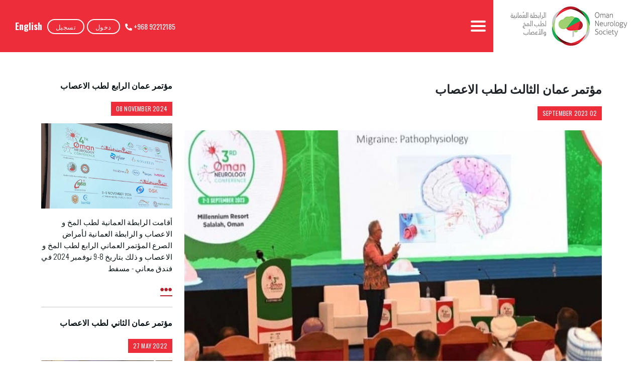

--- FILE ---
content_type: text/css
request_url: https://www.omanneurologysociety.org/frontend/web/css/classy-nav.css
body_size: 17586
content:
.classy-nav-container {
	position: relative;
	z-index: 11;
	background-color: #ee2d3b;
	padding-right: 30px;
}

.classy-nav-container * {
	box-sizing: border-box;
}
.classy-nav-container .classy-navbar {
	-webkit-transition-duration: 500ms;
	-o-transition-duration: 500ms;
	transition-duration: 500ms;
	padding: 0;
}
/* .classy-nav-container .classy-menu li {
	margin: 0px 7.5px;
} */
.classy-nav-container .classy-menu a {
	-webkit-transition-duration: 500ms;
	transition-duration: 500ms;
	text-decoration: none;
	outline: none;
	display: inline-block;
	font-size: 14px;
	font-weight: 400;
	letter-spacing: 0.5px;
	color: #ffffff;
	padding: 0px 7.5px;
	position: relative;
	text-transform: uppercase;
}
.breakpoint-off.classy-nav-container .classy-menu a {
	padding: 40px 7.5px;
}
.classy-nav-container .classy-menu a:hover,
.classy-nav-container .classy-menu a:focus {
	-webkit-transition-duration: 500ms;
	transition-duration: 500ms;
	text-decoration: none;
	outline: none;
	font-size: 14px;
	color: #5e0007;
}
.classy-nav-container .classy-menu .cn-dropdown-item:hover a,
.classy-nav-container .classy-menu .cn-dropdown-item:focus a,
.classynav ul li.cn-dropdown-item:hover > a:after, 
.classynav ul li.cn-dropdown-item:focus > a:after {
	color: #5e0007;
}

.justify-content-between {
	-webkit-box-pack: justify;
	-ms-flex-pack: justify;
	justify-content: space-between;
}

.justify-content-center {
	-webkit-box-pack: center;
	-ms-flex-pack: center;
	justify-content: center;
}

.classy-navbar {
	width: 100%;
	display: -webkit-box;
	display: -ms-flexbox;
	display: flex;
	-webkit-box-align: center;
	-ms-flex-align: center;
	-ms-grid-row-align: center;
	align-items: center;
	justify-content: space-between;
}

.classynav ul {
	padding: 0;
	margin: 0;
}
.classynav ul li {
	display: inline-block;
	clear: both;
	position: inherit;
	z-index: 10;
}
.classynav ul li .active {
	color: #5e0007 !important;
}
/* .classynav ul>li>a:before {
	content: "";
	display: block;
	background-color: #012f6f;
	height: 3px;
	width: 0%;
	-webkit-transition: .8s width;
	transition: .8s width;
	position: absolute;
	left: 0;
	bottom: 0;
} */
/* .classynav ul>li>a:hover:before,
.classynav ul>li .active:before {
	width: 100%;
} */

.classynav ul li a:hover .classynav ul li.has-down::after {
	color: #012f6f !important;
}
.classy-nav-container .classy-navbar .classynav ul li.cn-dropdown-item ul li a,
.classy-nav-container .classy-navbar .classynav ul li.megamenu-item ul li a {
	color: #000;
	padding: 10px 15px !important;
	border-bottom: 1px solid #ededed;
	width: 100%;
	height: auto;
	line-height: inherit;
}
.classy-nav-container.breakpoint-on .classy-navbar .classynav ul li.cn-dropdown-item ul li a,
.classy-nav-container.breakpoint-on .classy-navbar .classynav ul li.megamenu-item ul li a {
	padding: 10px 15px 10px 30px !important;
}
.classynav ul li.cn-dropdown-item ul li:last-child a {
	border-bottom: 0 !important;
}
.classynav ul li.cn-dropdown-item ul li a:hover {
	color: #5e0007 !important;
}
.classynav ul li.active a {
	position: relative;
	z-index: 1;
}
.classynav ul li.active a::before {
	width: 80%;
	height: 2px;
	background-color: #ffffff;
	position: absolute;
	bottom: 0;
	left: 10%;
	z-index: 1;
	content: '';
}
.classynav ul li.active a::before {
	display: none;
}
.classynav ul li.active a::before {
	display: none;
}
.classynav ul li.has-down>a::after,
.classynav ul li.has-down.active>a::after,
.classynav ul li.megamenu-item>a::after {
	color: #000;
}
.breakpoint-off .classynav ul li .dropdown,
.breakpoint-off .classynav ul li .megamenu {
	width: 210px;
	-webkit-box-shadow: 0 2px 40px 8px rgba(15, 15, 15, 0.15);
	box-shadow: 0 2px 40px 8px rgba(15, 15, 15, 0.15);
	margin: 0;
	padding: 0;
}
.breakpoint-off .classynav ul li .megamenu {
	width: 100%;
}
.breakpoint-off .classynav ul li .dropdown{
	right: 0;
	left: auto;
}
.classynav ul li.cn-dropdown-item {
	position: relative;
	z-index: 10;
}

.classynav ul li.cn-dropdown-item ul li {
	position: relative;
	z-index: 10;
}

.classynav ul li ul li {
	display: block;
}

.classynav ul li ul li a {
	padding: 0 20px;
}

.classynav ul li .megamenu li a {
	padding: 0 12px;
}

.classynav ul li div.single-mega * {
	width: 100%;
	max-width: 100%;
}

.classynav ul li div.single-mega a {
	height: auto;
	line-height: 1;
}


/* Down Arrow Icon for Megamenu */

@font-face {
	font-family: 'classyfonts';
	src: url("../fonts/classy-fonts.eot?fftrrv");
	src: url("../fonts/classy-fonts.eot?fftrrv#iefix") format("embedded-opentype"), url("../fonts/classy-fonts.ttf?fftrrv") format("truetype"), url("../fonts/classy-fonts.woff?fftrrv") format("woff"), url("../fonts/classy-fonts.svg?fftrrv#classyfonts") format("svg");
	font-weight: normal;
	font-style: normal;
}

.icon-classy-nav-down-arrow {
	font-family: 'classyfonts';
	speak: none;
	font-style: normal;
	font-weight: normal;
	font-variant: normal;
	text-transform: none;
	line-height: 1;
	-webkit-font-smoothing: antialiased;
	-moz-osx-font-smoothing: grayscale;
}

.icon-classy-nav-down-arrow:before {
	content: "\e900";
}

.classynav ul li.megamenu-item>a:after,
.classynav ul li.has-down>a:after {
	font-weight: 900;
	font-size: 14px;
	font-family: "Font Awesome 5 Free";
	content: "\f107";
	color: #ffffff;
	padding-left: 5px;
	-webkit-transition-duration: 500ms;
	transition-duration: 500ms;
}

.classynav ul li ul li.has-down>a::after {
	-webkit-transform: rotate(-90deg);
	transform: rotate(-90deg);
	position: absolute;
	top: 2px;
	right: 10px;
	z-index: 3;
}


/* Dropdown Toggle */

.dd-trigger {
	position: absolute;
	width: 100%;
	height: 100%;
	top: 0;
	left: 0;
	background-color: transparent;
	cursor: pointer;
	z-index: 500;
	border-radius: 0;
	display: none;
}


/* Close Icon */

.classycloseIcon {
	position: absolute;
	top: 20px;
	right: 20px;
	z-index: 12;
	display: none;
}

.classycloseIcon .cross-wrap {
	width: 26px;
	height: 26px;
	cursor: pointer;
	position: relative;
}

.classycloseIcon .cross-wrap span {
	position: absolute;
	display: block;
	width: 100%;
	height: 2px;
	border-radius: 6px;
	background: #232323;
}

.classycloseIcon .cross-wrap span.top {
	top: 12px;
	left: 0;
	-webkit-transform: rotate(45deg);
	transform: rotate(45deg);
}

.classycloseIcon .cross-wrap span.bottom {
	bottom: 12px;
	left: 0;
	-webkit-transform: rotate(-45deg);
	transform: rotate(-45deg);
}


/* navbarToggler */

.classy-navbar-toggler {
	border: none;
	background-color: transparent;
	cursor: pointer;
	display: none;
}

.classy-navbar-toggler .navbarToggler {
	display: inline-block;
	cursor: pointer;
}

.classy-navbar-toggler .navbarToggler span {
	position: relative;
	background-color: #ffffff;
	border-radius: 3px;
	display: block;
	height: 4px;
	margin-top: 5px;
	padding: 0;
	-webkit-transition-duration: 300ms;
	transition-duration: 300ms;
	width: 30px;
	cursor: pointer;
}

.classy-navbar-toggler .navbarToggler.active span:nth-of-type(1) {
	-webkit-transform: rotate3d(0, 0, 1, 45deg);
	transform: rotate3d(0, 0, 1, 45deg);
	top: 8px;
}

.classy-navbar-toggler .navbarToggler.active span:nth-of-type(2) {
	opacity: 0;
}

.classy-navbar-toggler .navbarToggler.active span:nth-of-type(3) {
	-webkit-transform: rotate3d(0, 0, 1, -45deg);
	transform: rotate3d(0, 0, 1, -45deg);
	top: -10px;
}

.classynav ul li .megamenu {
	position: absolute;
	width: 100%;
	left: 0;
	top: 100%;
	background-color: #ffffff;
	z-index: 200;
	box-shadow: 0 1px 4px rgba(0, 0, 0, 0.15);
}

.classynav ul li .megamenu .single-mega.cn-col-5 {
	width: 20%;
	float: left;
	padding: 15px;
	border-right: 1px solid #f2f4f8;
}

.classynav ul li .megamenu .single-mega.cn-col-5:last-of-type {
	border-right: none;
}

.classynav ul li .megamenu .single-mega.cn-col-4 {
	width: 25%;
	float: left;
	padding: 15px;
	border-right: 1px solid #f2f4f8;
}

.classynav ul li .megamenu .single-mega.cn-col-4:last-of-type {
	border-right: none;
}

.classynav ul li .megamenu .single-mega.cn-col-3 {
	width: 33.3333334%;
	float: left;
	padding: 15px;
	border-right: 1px solid #f2f4f8;
}

.classynav ul li .megamenu .single-mega.cn-col-3:last-of-type {
	border-right: none;
}

.classynav ul li .megamenu .single-mega .title {
	font-size: 14px;
	border-bottom: 1px solid #f2f4f8;
	padding: 8px 12px;
}


.classynav ul li .dropdown li:last-child a {
	border-bottom: none;
}

.classynav ul li .dropdown li .dropdown li a {
	border-bottom: 1px solid rgba(242, 244, 248, 0.7);
}

.classynav ul li .dropdown li .dropdown li:last-child a {
	border-bottom: none;
}

.classynav ul li .dropdown li .dropdown li .dropdown li a {
	border-bottom: 1px solid rgba(242, 244, 248, 0.7);
}

.classynav ul li .dropdown li .dropdown li .dropdown li:last-child a {
	border-bottom: none;
}

.classynav ul li .dropdown li .dropdown li .dropdown li .dropdown li a {
	border-bottom: 1px solid rgba(242, 244, 248, 0.7);
}

.classynav ul li .dropdown li .dropdown li .dropdown li .dropdown li:last-child a {
	border-bottom: none;
}

.classynav ul li .dropdown li .dropdown li .dropdown li .dropdown li .dropdown li a {
	border-bottom: 1px solid rgba(242, 244, 248, 0.7);
}

.classynav ul li .dropdown li .dropdown li .dropdown li .dropdown li .dropdown li:last-child a {
	border-bottom: none;
}

.classynav ul li .dropdown li .dropdown li .dropdown li .dropdown li .dropdown li .dropdown li a {
	border-bottom: 1px solid rgba(242, 244, 248, 0.7);
}

.classynav ul li .dropdown li .dropdown li .dropdown li .dropdown li .dropdown li .dropdown li:last-child a {
	border-bottom: none;
}

.classynav ul li .dropdown li .dropdown li .dropdown li .dropdown li .dropdown li .dropdown li .dropdown li a {
	border-bottom: 1px solid rgba(242, 244, 248, 0.7);
}

.classynav ul li .dropdown li .dropdown li .dropdown li .dropdown li .dropdown li .dropdown li .dropdown li:last-child a {
	border-bottom: none;
}

.classynav ul li .dropdown li .dropdown li .dropdown li .dropdown li .dropdown li .dropdown li .dropdown li .dropdown li a {
	border-bottom: 1px solid rgba(242, 244, 248, 0.7);
}

.classynav ul li .dropdown li .dropdown li .dropdown li .dropdown li .dropdown li .dropdown li .dropdown li .dropdown li:last-child a {
	border-bottom: none;
}


/* Desktop Area CSS */

.breakpoint-off .classynav {
	display: -webkit-box;
	display: -ms-flexbox;
	display: flex;
	-webkit-box-align: center;
	-ms-flex-align: center;
	-ms-grid-row-align: center;
	align-items: center;
}

.breakpoint-off .classynav ul li .dropdown {
	width: 180px;
	position: absolute;
	background-color: #ffffff;
	top: 120%;
	z-index: 100;
	height: auto;
	box-shadow: 0 1px 5px rgba(0, 0, 0, 0.1);
	-webkit-transition-duration: 300ms;
	transition-duration: 300ms;
	opacity: 0;
	visibility: hidden;
}

.breakpoint-off .classynav ul li .dropdown li .dropdown {
	top: 10px;
	left: 180px;
	z-index: 200;
	opacity: 0;
	visibility: hidden;
}

.breakpoint-off .classynav ul li .dropdown li .dropdown li .dropdown,
.breakpoint-off .classynav ul li .dropdown li .dropdown li .dropdown li .dropdown,
.breakpoint-off .classynav ul li .dropdown li .dropdown li .dropdown li .dropdown li .dropdown,
.breakpoint-off .classynav ul li .dropdown li .dropdown li .dropdown li .dropdown li .dropdown li .dropdown,
.breakpoint-off .classynav ul li .dropdown li .dropdown li .dropdown li .dropdown li .dropdown li .dropdown li .dropdown,
.breakpoint-off .classynav ul li .dropdown li .dropdown li .dropdown li .dropdown li .dropdown li .dropdown li .dropdown li .dropdown,
.breakpoint-off .classynav ul li .dropdown li .dropdown li .dropdown li .dropdown li .dropdown li .dropdown li .dropdown li .dropdown li .dropdown,
.breakpoint-off .classynav ul li .dropdown li .dropdown li .dropdown li .dropdown li .dropdown li .dropdown li .dropdown li .dropdown li .dropdown li .dropdown {
	opacity: 0;
	visibility: hidden;
	top: 120%;
}

.breakpoint-off .classynav ul li:hover .dropdown {
	opacity: 1;
	visibility: visible;
	top: 100%;
}

.breakpoint-off .classynav ul li .dropdown li:hover .dropdown,
.breakpoint-off .classynav ul li .dropdown li .dropdown li:hover .dropdown,
.breakpoint-off .classynav ul li .dropdown li .dropdown li .dropdown li:hover .dropdown,
.breakpoint-off .classynav ul li .dropdown li .dropdown li .dropdown li .dropdown li:hover .dropdown,
.breakpoint-off .classynav ul li .dropdown li .dropdown li .dropdown li .dropdown li .dropdown li:hover .dropdown,
.breakpoint-off .classynav ul li .dropdown li .dropdown li .dropdown li .dropdown li .dropdown li .dropdown li:hover .dropdown,
.breakpoint-off .classynav ul li .dropdown li .dropdown li .dropdown li .dropdown li .dropdown li .dropdown li .dropdown li:hover .dropdown,
.breakpoint-off .classynav ul li .dropdown li .dropdown li .dropdown li .dropdown li .dropdown li .dropdown li .dropdown li .dropdown li:hover .dropdown,
.breakpoint-off .classynav ul li .dropdown li .dropdown li .dropdown li .dropdown li .dropdown li .dropdown li .dropdown li .dropdown li .dropdown li:hover .dropdown {
	opacity: 1;
	visibility: visible;
	top: -10px;
}

.breakpoint-off .classynav ul li .megamenu {
	opacity: 0;
	visibility: hidden;
	position: absolute;
	width: 100%;
	left: 0;
	top: 120%;
	background-color: #ffffff;
	z-index: 200;
	box-shadow: 0 1px 4px rgba(0, 0, 0, 0.15);
	-webkit-transition-duration: 300ms;
	transition-duration: 300ms;
}

.breakpoint-off .classynav ul li.megamenu-item:hover .megamenu,
.breakpoint-off .classynav ul li.megamenu-item:focus .megamenu {
	top: 100%;
	visibility: visible;
	opacity: 1;
}


/* Mobile/Tablet Nav CSS */

.breakpoint-on .classycloseIcon {
	display: none;
}

.breakpoint-on .classy-navbar-toggler {
	display: block;
}

.breakpoint-on .classy-navbar .classy-menu {
	background-color: #ee353b;
	position: fixed;
	top: 0;
	left: -340px;
	z-index: 9999;
	width: 300px;
	height: 100%;
	-webkit-transition-duration: 500ms;
	transition-duration: 500ms;
	padding: 0;
	box-shadow: 0 5px 20px rgba(0, 0, 0, 0.1);
	display: block;
	overflow-x: hidden;
	overflow-y: scroll;
}

.breakpoint-on .classy-navbar .classy-menu.menu-on {
	left: 0;
}

.breakpoint-on .classynav ul li {
	display: block;
	position: relative;
	clear: both;
	z-index: 10;
}

.breakpoint-on .classynav ul li a {
	padding:15px !important;
}

.breakpoint-on .classynav ul li .dropdown {
	width: 100%;
	position: relative;
	top: 0;
	left: 0;
	box-shadow: none;
}

.breakpoint-on .classynav ul li .dropdown li .dropdown {
	width: 100%;
	position: relative;
	top: 0;
	left: 0;
}

.breakpoint-on .classynav ul li.megamenu-item {
	position: relative;
	z-index: 10;
}

.breakpoint-on .dd-trigger {
	height: 31px;
	width: 15px;
	top: 9px;
	right: 15px;
	left: auto;
	display: block;
	border-radius: 2px;
	-webkit-transition-duration: 500ms;
	transition-duration: 500ms;
}

.breakpoint-on .dd-trigger::after {
	font-family: "Font Awesome 5 Free";
	content: "\f107";
	font-weight: 900;
	font-size: 14px;
	color: #fff;
	-webkit-transition-duration: 500ms;
	transition-duration: 500ms;
	position: absolute;
	top: 50%;
	left: 50%;
	-webkit-transform: translate(-50%, -50%);
	transform: translate(-50%, -50%);
}

.breakpoint-on .classynav ul li .dropdown,
.breakpoint-on .classynav ul li .megamenu {
	display: none;
}

.breakpoint-on .classynav {
	padding-top: 0px;
	margin-bottom: 0px;
}

.breakpoint-on .classynav ul {
	-webkit-box-flex: 0;
	-ms-flex: 0 0 100%;
	flex: 0 0 100%;
	max-width: 100%;
	width: 100%;
}

.breakpoint-on .classynav ul li .megamenu {
	position: relative;
	width: 100%;
	left: 0;
	top: 0;
	z-index: 200;
	box-shadow: none;
}

.breakpoint-on .classynav ul li .megamenu .single-mega.cn-col-5,
.breakpoint-on .classynav ul li .megamenu .single-mega.cn-col-4,
.breakpoint-on .classynav ul li .megamenu .single-mega.cn-col-3 {
	width: 100%;
	border-right: none;
	border-bottom: 1px solid #f2f4f8;
}

.breakpoint-on .classynav>ul>li>a {
  border-bottom: 1px solid rgba(94,0,7,0.3);
  width: 100%;
}

.breakpoint-on .classynav ul li ul.dropdown li ul li {
	margin-left: 15px;
}

.breakpoint-on .classynav ul li.megamenu-item>a::after,
.breakpoint-on .classynav ul li.has-down>a::after {
	display: none;
}

.breakpoint-on .classynav ul li.has-down.active>.dd-trigger,
.breakpoint-on .classynav ul li.megamenu-item.active>.dd-trigger {
	-webkit-transform: rotate(180deg);
	transform: rotate(180deg);
	-webkit-transition-duration: 500ms;
	transition-duration: 500ms;
}

.mob-nav-close {
	display: none !important;
}
.mobile-logo {
	text-align: center;
	background-color: #fff;
}
.mobile-logo .nav-brand img {
	height: 90px;
}
@media (max-width: 1199px) {
	.classy-nav-container .classy-navbar {
		justify-content: normal;
	}
	.classy-nav-container .classy-navbar .menu-block {
		justify-content: space-between;
		flex: 1;
	}
	.classy-nav-container .classy-navbar .menu-block .classy-navbar-toggler {
		padding: 15px;
	}
	.show-mob {
		background-color: #b4252c;
	}
	.classy-nav-container .classy-menu a.show-mob:hover, 
	.classy-nav-container .classy-menu a.show-mob:focus {
		color: #fff;
		background-color: #d12e34;
	}
}
@media (max-width: 991px) {
	/* .classy-nav-container {
		padding: 10px 0;
	} */
	/* .classynav ul li .active {
		color: #fff !important;
	} */
	/* .classy-nav-container .classy-navbar .classynav ul li a{
		color: #fff !important;
	} */
	/* .breakpoint-on .classynav>ul>li>a{
		border-bottom: 1px solid rgba(94,0,7,0.3);
	} */
	.classy-nav-container .classy-navbar .classynav ul li.cn-dropdown-item ul li a{
		color: #fff;
		border-bottom: 1px solid rgba(94,0,7,0.3);
	}
}
@media (max-width: 767px) {
	.classy-nav-container {
		padding: 0;
	}
	.menu-block {
		padding-right: 15px;
	}
	.breakpoint-on .mob-nav-close {
		display: block !important;
		text-align: right;
	}
}

--- FILE ---
content_type: text/css
request_url: https://www.omanneurologysociety.org/frontend/web/css/style.css
body_size: 57256
content:
html,
body {
    margin: 0;
    padding: 0;
    height: 100%;
    background: #fff;
    font-family: 'Oswald', sans-serif;
    scroll-behavior: smooth;
}
img {
    max-width: 100%;
    height: auto;
}
a {
    text-decoration: none;
    -webkit-transition: 0.5s;
       -moz-transition: 0.5s;
        -ms-transition: 0.5s;
         -o-transition: 0.5s;
            transition: 0.5s;
}

/* owl caro :start */
.carousel-wrap {
    margin: 0 auto;
    padding: 0 8%;
    width: 100%;
    position: relative;
  }
  
  /* fix blank or flashing items on carousel */
  .owl-carousel .item {
    position: relative;
    z-index: 100; 
    -webkit-backface-visibility: hidden; 
  }
  
  /* end fix */
  .owl-nav > button {
    margin-top: -26px;
    position: absolute;
    top: 50%;
    color: #cdcbcd;
  }
  
  .owl-nav i {
    font-size: 52px;
  }
  
  .owl-nav .owl-prev {
    left: -30px;
  }
  
  .owl-nav .owl-next {
    right: -30px;
  }
/* owl caro :end */

/* Navbar :Start */
.navbar-right {
  display: flex;
  align-items: center;
}
.navbar-right .nav-call {
  font-size: 14px;
  color: #fff;
  padding: 0px 25px 0px 7.5px;
}
.navbar-right .nav-call:hover {
  color: #5e0007;
}
.navbar-right > ul {
  list-style: none;
  padding: 0;
  margin: 0;
  display: flex;
}
.navbar-right > ul > li {
  margin-right: 10px;
}
.navbar-right > ul > li > a {
  font-size: 13px;
  letter-spacing: 0.4px;
  color: #fff;
  text-transform: uppercase;
  padding: 3px 28px;
  border: 2px solid #fff;
  border-radius: 100px;
}
.navbar-right > ul > li > a:hover {
  background-color: #5e0007;
  border-color: #5e0007;
}

.navbar-right > ul > li .btn-group .navbar-righta {
  font-size: 14px;
  font-weight: 400;
  letter-spacing: 0.4px;
  color: #fff;
  text-transform: uppercase;
  padding: 5px 10px;
  border: 2px solid #fff;
  border-radius: 100px;
}
.navbar-right > ul > li .btn-group .navbar-righta:hover {
  background-color: #5e0007;
  border-color: #5e0007;
}
.navbar-righta.dropdown-toggle::after {
  display: inline-block;
  margin-left: 0.255em;
  vertical-align: 0.15em;
  content: "";
  border-top: 0.4em solid;
  border-right: 0.4em solid transparent;
  border-bottom: 0;
  border-left: 0.4em solid transparent;
}
.navbar-right > ul > li > .btn-group > .dropdown-menu {
  width: 210px;
  padding: 0px;
  border: 0;
  border-radius: 10px;
  box-shadow: 0px 0px 30px 0px rgba(0,0,0,0.2);
  overflow: hidden;
}
.navbar-right > ul > li > .btn-group > .dropdown-menu > li > .dropdown-item {
  font-size: 14px;
  font-weight: 300;
  padding: 14px 15px;
  border-bottom: 1px solid #ddd;
}
.navbar-right > ul > li > .btn-group > .dropdown-menu > li:last-child  > .dropdown-item {
  border-bottom: 0px;
}
.navbar-right > ul > li > .btn-group > .dropdown-menu > li > .dropdown-item.active, 
.navbar-right > ul > li > .btn-group > .dropdown-menu > li > .dropdown-item:active,
.navbar-right > ul > li > .btn-group > .dropdown-menu > li > .dropdown-item:hover, 
.navbar-right > ul > li > .btn-group > .dropdown-menu > li > .dropdown-item:focus {
  color: #fff;
  text-decoration: none;
  background-color: #1aac54;
}

.navbar-right .langopt {
  font-size: 18px;
  font-weight: 700;
  color: #fff;
  margin-left: 10px;
}
.navbar-right .langopt:hover {
  color: #5e0007;
}

.menu-block {
  display: flex;
  align-items: center;
}
.classy-nav-container.breakpoint-on .classy-navbar .menu-block {
  justify-content: space-between;
  flex: 1;
}
/* Navbar :End */

/* Home Banner Section :Start */
.homebanner-section {
  position: relative;
}
.homebanner-section .single-banner-slide {
  width: 100%;
  height: 100vh;
  min-height: 700px;
}
.homebanner-section .single-banner-slide picture .homebanner-img {
  width: 100%;
  height: 100%;
  object-fit: cover;
  object-position: center;
}
.homebanner-section .single-banner-slide .homebanner-video {
  width: 100%;
  height: 100%;
  object-fit: cover;
  object-position: center;
  display: block;
}
.homebanner-section .single-banner-slide .video-overlay {
  position: absolute;
  top: 0;
  left: 0;
  width: 100%;
  height: 100%;
  background-color: rgba(0, 0, 0, 0.5);
  z-index: 2;
}
.homebanner-section .single-banner-slide {
  position: relative;
}
.homebanner-section .hombannersec-capwrap {
  position: absolute;
  top: 0;
  bottom: 0;
  left: 0;
  right: 0;
  z-index: 2;
}
.homebanner-section .hombannersec-capwrap .homebannersec-caption {
  height: 100%;
  display: flex;
  align-items: center;
  padding: 15px;
}
.homebanner-section .hombannersec-capwrap .homebannersec-caption h3 {
  font-size: 83px;
  font-weight: 700;
  line-height: 77px;
  text-transform: uppercase;
  color: #fff;
  margin-bottom: 20px;
}
.homebanner-section .hombannersec-capwrap .homebannersec-caption p {
  font-size: 22px;
  font-weight: 500;
  line-height: 30px;
  color: #fff;
  border-right: 3px solid #fff;
  padding-right: 40px;
  margin-right: 30px;
  margin-bottom: 0;
}
.homebanner-section .hombannersec-capwrap .homebannersec-caption .homebannerseccap-flex {
  display: flex;
  justify-content: center;
  align-items: center;
}
.btn-style1 {
  font-size: 18px;
  font-weight: 500;
  letter-spacing: 0.5px;
  text-transform: uppercase;
  color: #fff;
  background-color: #1aac54;
  padding: 10px 30px;
  border-radius: 0px;
  display: inline-flex;
  align-items: center;
}
.btn-style1 img {
  display: inline-block !important;
  width: auto !important;
  margin-left: 5px;
}
.btn-style1:hover {
  color: #fff;
  background-color: #108f43;
}
.homebanner-bottom .homebanner-logo {
  position: relative;
}
.homebanner-bottom .homebanner-logo img {
  position: absolute;
  top: -100px;
  right: 0;
  z-index: 1;
}
.homebanner-section .hombanner-mouseico {
  position: absolute;
  left: 0;
  right: 0;
  bottom: 0;
  z-index: 2;
  text-align: center;
  background-repeat: no-repeat;
  background-position: top center;
}
.homebanner-section .hombanner-mouseico img {
  padding: 70px 0px 40px 0px;
}
.bounceing {	
	animation: bounceing 2s infinite;
	-webkit-animation: bounceing 2s infinite;
	-moz-animation: bounceing 2s infinite;
	-o-animation: bounceing 2s infinite;
}
@-webkit-keyframes bounceing {
	0%, 100% {-webkit-transform: translateY(0);}	
	50% {-webkit-transform: translateY(-20px);}
}
#particles-js {
  position: absolute;
  height: 100%;
  width: 100%;
  top: 0;
  z-index: 1;
}
/* Home Banner Section :End */

/* About Section :Start */
.about-section {
  padding: 150px 0px 150px 0px;
  position: relative;
  scroll-margin-top: 105px;
}
.about-section .about-section-circle {
  position: absolute;
  right: 0;
  z-index: -1;
}
.about-section .aboutsec-left {
  text-align: center;
}
.about-section .aboutsec-left h3 {
  font-size: 83px;
  font-weight: 700;
  text-transform: uppercase;
  margin-bottom: 10px;
}
.aboutsec-right p {
  font-size: 20px;
  font-weight: 400;
  line-height: 30px;
}
.btn-aboutsec {
  font-size: 14px;
  font-weight: 500;
  letter-spacing: 0.5px;
  text-transform: uppercase;
  color: #fff;
  background-color: #1aac54;
  padding: 13px 30px;
  border-radius: 0px;
  display: inline-flex;
  align-items: center;
}
.btn-aboutsec img {
  display: inline-block !important;
  width: auto !important;
  margin-left: 15px;
}
.btn-aboutsec:hover {
  color: #fff;
  background-color: #108f43;
}
.quoteimg-1 {
  margin-top: 20px;
}
.quoteimg-2 {
  transform: rotate(180deg);
  position: absolute;
  right: 20px;
  bottom: 20px;
}

.boardmembers-popup .modal-content {
  padding: 60px 45px;
  border-radius: 0;
  position: relative;
}
.boardmembers-popup .modal-header {
  padding: 0;
  border: 0;
}
.boardmembers-popup .close {
  font-size: 24px;
  color: #000000;
  display: flex;
  align-items: center;
  justify-content: center;
  border: none;
  background: none;
  position: absolute;
  top: 30px;
  right: 30px;
  -webkit-transition-duration: 500ms;
       -o-transition-duration: 500ms;
          transition-duration: 500ms;
}
.boardmembers-popup .close:hover {
  color: #ed2d3a;
}
.boardmemberspop-text h4 {
  font-size: 18px;
  font-weight: 700;
  margin-bottom: 5px;
}
.boardmemberspop-text h5 {
  font-size: 16px;
  font-weight: 400;
  margin-bottom: 5px;
}
.boardmemberspop-text p {
  font-size: 14px;
  font-weight: 400;
  margin-bottom: 5px;
}
/* About Section :End */

/* Message Section :Start */
.message-sections {
  position: relative;
  z-index: 1;
}
.message-wrap-bg {
  background-color: #b51e2b;
  background-image: url('../images/gallery-section-bg.png');
  background-repeat: repeat;
  background-position: center;
  clip-path: polygon(0 0, 92% 0, 100% 20%, 100% 100%, 0 100%);
  position: absolute;
  top: 0;
  bottom: 0;
  left: 0;
}
.bmember-wrap {
  padding: 0px 0px 0px 30px;
}
.message-wrap {
  position: relative;
  padding: 50px 0px 20px 0px;
}
.message-wrap-title h3 {
  font-size: 83px;
  line-height: 80px;
  color: #fff;
  margin-bottom: 0px;
}
.message-wrap-usr {
  width: 380px;
  float: right;
  margin-top: -200px;
  filter: drop-shadow(-40px 0px 0px #a01824);
}
.message-wrap-usr div {
  clip-path: polygon(50% 0%, 100% 50%, 50% 100%, 0% 50%);
}
.message-wrap-msg {
  height: 100%;
  display: flex;
  flex-direction: column;
  align-items: center;
  justify-content: center;
  padding: 100px 100px 90px 0px;
}
.message-wrap-msg > div {
  text-align: center;
}
.message-wrap-msg p {
  font-size: 18px;
  font-weight: 300;
  line-height: 23px;
  color: #fff;
}
.message-wrap-msg .message-wrap-msgauth h4 {
  font-size: 18px;
  font-weight: 600;
  color: #fff;
  margin-bottom: 0px;
}
.message-wrap-msg .message-wrap-msgauth h5 {
  font-size: 16px;
  font-weight: 400;
  color: #fff;
  margin-bottom: 0px;
}
.message-wrap-msg .message-wrap-msgauth h6 {
  font-size: 14px;
  font-weight: 400;
  color: #fff;
  margin-bottom: 0px;
}
/* Message Section :End */

/* Board Members Section :Start */
.boardmembers-sections {
  background-color: #cbccce;
  background-image: url('../images/boardmemberssec-bg.jpg');
  background-repeat: repeat no-repeat;
  background-position: center;
  background-size: contain;
  padding: 70px 0px;
}
.boardmembers-sections .boardmemberssec-title {
  font-size: 60px;
  font-weight: 500;
  text-transform: uppercase;
  margin-bottom: 35px;
  padding-left: 30px;
}
.boardmembers-wrap .boardmembersw-img {
  width: 100%;
  height: auto;
}
.boardmembers-wrap .boardmembersw-img img {
  width: 100%;
  height: 100%;
  object-fit: cover;
  object-position: top center;
}
.boardmembers-wrap .boardmembersw-details {
  margin-top: 10px;
}
.boardmembers-wrap .boardmembersw-details p {
  font-size: 16px;
  font-weight: 400;
  line-height: 22px;
  margin-bottom: 0px
}
.boardmembers-wrap .boardmembersw-details p strong {
  font-weight: 700;
}
.btn-boardmembers i {
  font-size: 24px;
  color: #b51e2b;
  text-decoration: underline;
}
.btn-boardmembers:hover i {
  color: #000;
  text-decoration: none;
}
section.boardmembers-sections .owl-nav {
  width: 42px;
  font-size: 43px;
  position: absolute;
  left: -74px;
  top: 0;
}
section.boardmembers-sections .owl-nav  i {
  font-size: 33px;
}
section.boardmembers-sections .owl-nav .owl-prev, 
section.boardmembers-sections .owl-nav .owl-next {
  width: 50px;
  height: 50px;
  float: left;
  margin: 7px 0;
  color: #fff;
  background-color: #b51e2b;
  -webkit-transition: 0.3s;
  -moz-transition: 0.3s;
  -ms-transition: 0.3s;
  -o-transition: 0.3s;
  transition: 0.3s;
  display: flex;
  -webkit-align-items: center;
  align-items: center;
  -webkit-justify-content: center;
  justify-content: center;
  position: initial;
}
section.boardmembers-sections .owl-nav .owl-prev:hover, 
section.boardmembers-sections .owl-nav .owl-next:hover {
  background-color: #ee353b;
}
/* Board Members Section :End */

/* Gallery Section :Start */
.gallery-sections {
  padding: 100px 0px 90px 0px;
  background-color: #fff;
  background-image: url('../images/gallery-section-bg.png');
  background-repeat: repeat;
  background-position: center;
  position: relative;
  z-index: 0;
}
.gsecbg-circle {
  position: absolute;
  top: -30%;
  right: 0;
  z-index: -1;
}
.gallerysec-left {
  height: 100%;
  display: flex;
  flex-direction: column;
  justify-content: space-between;
}
.gallerysec-left .gallerysecl-title {
  font-size: 60px;
  font-weight: 600;
  text-transform: uppercase;
  margin-bottom: 30px;
}
.gallerysec-left .gallerysecl-mini {
  padding: 15px 0px;
  cursor: pointer;
}
.gallerysec-left .gallerysecl-mini h4 {
  font-size: 18px;
  font-weight: 600;
  line-height: 22px;
}
.gallerysec-left .gallerysecl-mini .gallerysecl-mini-img {
  width:100%;
  height: 230px;
}
.gallerysec-left .gallerysecl-mini .gallerysecl-mini-img img {
  width: 100%;
  height: 100%;
  object-fit: cover;
  object-position: center;
}
.gallery-nav {
  display: flex;
  flex-direction: column;
  align-items: flex-end;
}
.gallery-nav a {
  padding: 7px 7px;
  margin-right: 16px;
}
.gallery-nav a i {
  font-size: 33px;
  color: #282828;
  -webkit-transition: 0.5s;
       -moz-transition: 0.5s;
        -ms-transition: 0.5s;
         -o-transition: 0.5s;
            transition: 0.5s;
}
.gallery-nav a:hover i {
  color: #ed343b;
}
.owl-gallery .owl-stage-outer,
.owl-gallery .owl-stage-outer .owl-stage,
.owl-gallery .owl-stage-outer .owl-stage .owl-item,
.owl-gallery .owl-stage-outer .owl-stage .owl-item .item {
  height: 100%;
}
.gallery-wrap {
  position: relative;
  height: 100%;
}
.gallery-wrap .gallery-wrap-img {
  width: 100%;
  height: 100%;
  object-fit: cover;
  object-position: center;
}
.gallery-wrap .gallerywrap-details {
  position: absolute;
  bottom: 0px;
  left: 0px;
  right: 0px;
  padding: 35px;
}
.gallery-wrap .gallerywrap-details p {
  font-size: 18px;
  font-weight: 600;
  line-height: 22px;
  color: #fff;
}
/* Gallery Section :End */

/* Event Section :Start */
.event-sections {
  padding: 100px 0px;
  background-color: #b51e2b;
  background-image: url('../images/event-sections-bg.jpg');
  background-repeat: repeat no-repeat;
  background-position: center;
  background-size: contain;
}
.event-sections .eventsec-left-wrap {
  overflow: hidden;
}
.event-sections .eventsec-left {
  background-repeat: no-repeat;
  background-position: center;
  background-size: cover;
  min-height: 500px;
  padding: 40px;
  position: relative;
}
.event-sections .eventsec-left::after {
  content: "";
  position: absolute;
  top: 0;
  right: 0;
  bottom: 0;
  left: 0;
  background: inherit;
  background-size: cover;
  transform-origin: center;
  transition: transform .4s ease-in-out;
}
.event-sections .eventsec-left:hover::after {
  transform: scale(1.05);
}
.event-sections .eventsec-left .eventsecl-box {
  width: 100%;
  height: 100%;
  border: 5px solid #fff;
  padding: 20px;
  position: relative;
  z-index: 1;
}
.event-sections .eventsec-left .eventsecl-box h3 {
  font-size: 24px;
  line-height: 25px;
  color: #fff;
}
.event-sections .eventsec-right-wrap {
  overflow: hidden;
  cursor: pointer;
}
.event-sections .eventsec-right {
  background-repeat: no-repeat;
  background-position: center;
  /* background-size: cover; */
  background-size: contain;
  background-color: #000;
  min-height: 500px;
  padding: 40px;
  position: relative;
}
.event-sections .eventsec-right::after {
  content: "";
  position: absolute;
  top: 0;
  right: 0;
  bottom: 0;
  left: 0;
  background: inherit;
  /* background-size: cover; */
  background-size: contain;
  transform-origin: center;
  transition: transform .4s ease-in-out;
}
.event-sections .eventsec-right:hover::after {
  transform: scale(1.05);
}
.event-sections .eventsec-right .eventsecr-box {
  width: 100%;
  height: 100%;
  position: relative;
  z-index: 1;
}
.event-sections .eventsec-right .eventsecr-box h3 {
  font-size: 60px;
  color: #fff;
  margin-bottom: 15px;
  padding: 5px 20px;
  background-color: rgb(0 0 0 / 77%);
  display: table;
}
.event-sections .eventsec-right .eventsecr-box .eventsecrb-date {
  background-color: #1aac54;
  padding: 10px;
  width: 230px;
  position: relative;
}
.event-sections .eventsec-right .eventsecr-box .eventsecrb-date::after {
  content: '';
  background-image: url('../images/event-date-box-shape.png');
  background-repeat: no-repeat;
  background-size: 100% 100%;
  width: 55px;
  height: 100%;
  position: absolute;
  right: -55px;
  top: 0;
  bottom: 0;
}
.event-sections .eventsec-right .eventsecr-box .eventsecrb-date h6 {
  font-size: 24px;
  font-weight: 700;
  line-height: 25px;
  color: #fff;
  margin-bottom: 0px;
}
.event-sections .eventsec-right .eventsecr-box .eventsecrb-date p {
  font-size: 18px;
  font-weight: 400;
  line-height: 25px;
  color: #fff;
  margin-bottom: 0px;
}
.btn-eventsec {
  font-size: 18px;
  font-weight: 400;
  letter-spacing: 0.5px;
  text-transform: uppercase;
  color: #af1623;
  background-color: #ffffff;
  padding: 10px 30px;
  border-radius: 0px;
  display: inline-flex;
  align-items: center;
  position: absolute;
  bottom: 0;
  -webkit-transition: 0.5s;
       -moz-transition: 0.5s;
        -ms-transition: 0.5s;
         -o-transition: 0.5s;
            transition: 0.5s;
}
.btn-eventsec img {
  display: inline-block !important;
  width: auto !important;
  margin-left: 5px;
  -webkit-transition: 0.5s;
       -moz-transition: 0.5s;
        -ms-transition: 0.5s;
         -o-transition: 0.5s;
            transition: 0.5s;
}
.btn-eventsec:hover {
  color: #fff;
  background-color: #af1623;
}
.btn-eventsec:hover img {
  filter: brightness(0) invert(1);
}
/* Event Section :End */

/* Footer Section :Start */
footer .footer-top {
  background-color: #047b21;
  padding: 50px 0px;
}
.footer-top .ftborder-right {
  border-right: 3px solid #0a832c;
}
.footer-top .footer-block {
  width: 100%;
  height: 100%;
  display: flex;
  flex-direction: column;
  align-items: center;
  padding: 30px 0px;
}
.footer-top .footer-center {
  text-align: center;
}
.footer-top .footer-center h3 {
  font-size: 20px;
  font-weight: 500;
  color: #fff;
  text-transform: uppercase;
}
.footer-top .footer-center p {
  font-size: 16px;
  font-weight: 300;
  line-height: 20px;
  letter-spacing: 0.4px;
  color: #fff;
  margin-bottom: 0px;
}
.footer-top .footer-center p a {
  color: #fff;
  text-decoration: none;
}
.footer-top .footer-center p a:hover {
  color: #b9272d;
}
.footer-top .footer-right h4 {
  font-size: 18px;
  font-weight: 400;
  letter-spacing: 0.5px;
  color: #fff;
}
.newsletter-input {
  width: 320px;
  margin-bottom: 10px;
}
.newsletter-input .input-group {
  height: 40px;
}
.newsletter-input input {
  font-size: 14px;
  font-weight: 400;
  letter-spacing: 0.5px;
  background-color: #026716;
  border: 0;
  color: #fff;
}
/* Chrome/Opera/Safari */
::-webkit-input-placeholder { 
  color: #c9c9d0;
}
/* Firefox 19+ */
::-moz-placeholder { 
  color: #c9c9d0;
}
/* IE 10+ */
:-ms-input-placeholder { 
  color: #c9c9d0;
}
/* Firefox 18- */
:-moz-placeholder {
  color: #c9c9d0;
}
.newsletter-input .btn-newsletter {
  color: #fff;
  background-color: #026715;
  border: 0;
  display: flex;
  align-items: center;
}
.newsletter-input .btn-newsletter:hover {
  background-color: #1aac54;
}
.newsletter-input .btn-newsletter img {
  height: 18px;
}
.footer-top .footer-right .fsocialmedia {
  list-style: none;
  padding: 0px;
  margin: 0px;
  display: flex;
}
.footer-top .footer-right .fsocialmedia li {
  margin-right: 5px;
}
.footer-top .footer-right .fsocialmedia li:last-child {
  margin-right: 0px;
}
.footer-top .footer-right .fsocialmedia i {
  font-size: 14px;
  border-radius: 60px;
  box-shadow: 0px 0px 2px #057b21;
  padding: 0.5em 0.6em;
  background-color: #2b8842;
  color: #fff;
  width: 30px;
  height: 30px;
  display: flex;
  align-items: center;
  justify-content: center;
  text-align: center;
}
.footer-top .footer-right .fsocialmedia li a:hover i {
  background-color: #1aac54;
}
.footer-bottom {
  padding: 10px 0px;
  background-color: #026d17;
}
.footer-bottom .footer-copyright p {
  text-align: center;
  font-size: 12px;
  font-weight: 300;
  letter-spacing: 0.4px;
  color: #ffffff;
  margin: 0px;
}
.help-block {
  display: none;
  font-size: 14px;
  color: #dc3545;
  margin-top: 2px;
}
.has-error .help-block {
  display: block;
}
/* Footer Section :End */

.inner-banner {
  position: relative;
  /* height: 450px; */
}
.inner-banner::before {
  content: '';
  position: absolute;
  top: 0;
  bottom: 0;
  left: 0;
  right: 0;
  background: rgb(0 0 0 / 40%);
  z-index: 0;
}
.imgBg {
  background-position: center;
  background-repeat: no-repeat;
  -webkit-background-size: cover;
     -moz-background-size: cover;
       -o-background-size: cover;
          background-size: cover !important;
}
.imgBg .find {
  display: none !important;
}
.inner-banner-contents {
  /* height: 345px; */
  display: flex;
  align-items: center;
  z-index: 1;

  height: calc(100% - 104px);
  position: absolute;
  left: 0;
  right: 0;
  bottom: 0;
}
.inner-banner-contents .page-heading {
  font-size: 83px;
  font-weight: 600;
  color: #fff;
  text-transform: uppercase;
  margin-bottom: 0;
}

.inner-page {
  padding: 60px 0px 60px 0px;
}

.sechead-style-1 {
  font-size: 44px;
  font-weight: 500;
  line-height: 50px;
  margin-bottom: 0px;
}

.membercate-wrap {
  margin-top: 30px;
}
.membercate-block {
  display: flex;
  flex-direction: column;
  align-items: center;
  justify-content: center;
  text-align: center;
  background-color: #ddd;
  padding: 30px;
  border-radius: 20px;
  min-height: 180px;
  margin: 12px 0px;
}
.membercate-block h4 {
  font-size: 17px;
  font-weight: 600;
  text-transform: uppercase;
  margin-bottom: 5px;
  color: #000;
}
.membercate-block p {
  font-size: 16px;
  line-height: 22px;
  font-weight: 400;
  margin-bottom: 0px;
  color: #000;
}
.membercate-block.membercate-bg1 {
  background-color: #f0edcf;
}
.membercate-block.membercate-bg2 {
  background-color: #d7c7f2;
}
.membercate-block.membercate-bg3 {
  background-color: #bdf0be;
}
.membercate-block.membercate-bg4 {
  background-color: #f3d0d2;
}
.membercate-block.membercate-bg5 {
  background-color: #efe8f0;
}


.benefits-membership {
  background-color: #c9cccd;
  padding: 90px 0px;
  margin-top: 80px;
}
.benefits-membership .benefitsmem-title {
  font-size: 18px;
  font-weight: 300;
}

.benefitsmem-wrap .benefitsmem-block {
  display: flex;
  flex-direction: column;
  justify-content: center;
  align-items: center;
  text-align: center;
  background-color: #ddd;
  padding: 20px;
  border-radius: 50px;
  min-height: 250px;
  margin: 4px 0px;
}
.benefitsmem-wrap .benefitsmem-block .benefitsmemb-img {
  margin-bottom: 10px;
}

.benefitsmem-wrap .benefitsmem-block.benefitsmem-bg-1 {
  background-color: #c7f2eb;
}
.benefitsmem-wrap .benefitsmem-block.benefitsmem-bg-2 {
  background-color: #ded0f3;
}
.benefitsmem-wrap .benefitsmem-block.benefitsmem-bg-3 {
  background-color: #f0d6bd;
}
.benefitsmem-wrap .benefitsmem-block.benefitsmem-bg-4 {
  background-color: #f0cfe4;
}
.benefitsmem-wrap .benefitsmem-block.benefitsmem-bg-5 {
  background-color: #bcd8ed;
}
.benefitsmem-wrap .benefitsmem-block.benefitsmem-bg-6 {
  background-color: #e8edf0;
}


.memberapplfrm-wrap {
  margin-top: 60px;
}
.memberapplfrm-block .memberapplfrm-title {
  margin-bottom: 25px;
}
.memberapplfrm-block ol.memberapplfrm-ol {
  padding-left: 20px;
  margin: 60px 0px;
}
.memberapplfrm-block ol.memberapplfrm-ol li {
  font-size: 18px;
  font-weight: 300;
  padding-left: 25px;
  margin-bottom: 40px;
}
.memberapplfrm-block a.memappfrm-link {
  font-weight: 500;
  color: #ee2d3b;
  text-decoration: underline;
  text-underline-offset: 2px;
}
.memberapplfrm-block a.memappfrm-link:hover {
  color: #000;
}
.memberapplfrm-block p {
  font-size: 18px;
  font-weight: 300;
  line-height: 25px;
  margin-bottom: 0px;
}
.memberapplfrm-block p b {
  font-weight: 500;
}

.memberapplfrm-contact {
  display: flex;
  flex-wrap: wrap;
  align-items: center;
  margin: 30px 0px;
}

.memberapplfrm-contact .memberapplfrmcont-block {
  display: flex;
  align-items: center;
}
.memberapplfrm-contact .memberapplfrmcont-block:first-child {
  margin-right: 40px;
}
.memberapplfrm-contact .memberapplfrmcont-block > div:first-child {
  margin-right: 15px;
}
.memberapplfrm-contact .memberapplfrmcont-block a {
  display: block;
}
.memberapplfrm-contact .memberapplfrmcont-block.mail a {
  font-size: 18px;
  font-weight: 500;
  color: #282828;
}
.memberapplfrm-contact .memberapplfrmcont-block.mail a:hover {
  color: #ee2d3b;
}
.memberapplfrm-contact .memberapplfrmcont-block.phone a {
  font-size: 30px;
  font-weight: 500;
  color: #282828;
}
.memberapplfrm-contact .memberapplfrmcont-block.phone a:hover {
  color: #ee2d3b;
}

.btn-memberapplfrm {
  font-size: 18px;
  font-weight: 500;
  letter-spacing: 0.5px;
  text-transform: uppercase;
  color: #fff;
  background-color: #ee2d3b;
  padding: 15px 35px;
  border-radius: 0px;
  display: inline-flex;
  align-items: center;
}
.btn-memberapplfrm img {
  display: inline-block !important;
  width: auto !important;
  margin-left: 15px;
}
.btn-memberapplfrm:hover {
  color: #fff;
  background-color: #df2531;
}

.btn-membership {
  font-size: 18px;
  font-weight: 500;
  letter-spacing: 0.5px;
  text-transform: uppercase;
  color: #fff;
  background-color: #026b17;
  padding: 7px 14px;
  margin: 0px 10px;
  border-radius: 0px;
  display: inline-flex;
  align-items: center;
}
.btn-membership:hover {
  color: #fff;
  background-color: #108f43;
}
.btn-membership img {
  display: inline-block !important;
  width: auto !important;
  margin-left: 5px;
}

/* media news detail page :start */
.nobanner-margin {
  margin-top: 100px;
}

.medianewsdet-wrap .medianewsdet-title {
  font-size: 24px;
  font-weight: 600;
  line-height: 32px;
  margin-bottom: 0px;
}
.medianewsdet-wrap time {
  font-size: 12px;
  letter-spacing: 0.2px;
  text-transform: uppercase;
  color: #fff;
  background-color: #ee2d3b;
  padding: 5px 10px;
  margin-top: 20px;
  display: inline-block;
}
.medianewsdet-wrap .medianewsdet-img {
  margin: 20px 0px;
}
.medianewsdet-wrap p {
  font-size: 16px;
  line-height: 25px;
  margin-bottom: 20px;
}
.medianewsdet-wrap p:first-child {
  margin-top: 10px;
}
.medianewsdet-wrap p:last-child {
  margin-bottom: 0px;
}


.related-medianews hr {
  margin: 20px 0px;
}

.medianews-block * {
  -webkit-transition: 0.5s;
       -moz-transition: 0.5s;
        -ms-transition: 0.5s;
         -o-transition: 0.5s;
            transition: 0.5s;
}
.medianews-block .medianewsb-title {
  font-size: 16px;
  font-weight: 600;
  line-height: 20px;
  letter-spacing: 0.2px;
  color: #081113;
}
.medianews-block time {
  font-size: 12px;
  letter-spacing: 0.2px;
  text-transform: uppercase;
  color: #fff;
  background-color: #ee2d3b;
  padding: 5px 10px;
  margin-top: 15px;
  display: inline-block;
}
.medianews-block .medianewsb-img {
  width: 100%;
  height: 170px;
  margin: 15px 0px;
  overflow: hidden;
}
.medianews-block .medianewsb-img img {
  width: 100%;
  height: 100%;
  object-fit: cover;
  object-position: center;
}
.medianews-block .medianewsb-details {
  font-size: 15px;
  font-weight: 300;
  line-height: 23px;
  letter-spacing: 0.2px;
  color: #081113;
  margin-bottom: 20px;
}
.medianews-block .medianewsb-dots i {
  font-size: 24px;
  color: #b51e2b;
  text-decoration: underline;
}
.medianews-block:hover .medianewsb-title {
  color: #ee2d3b;
}
.medianews-block:hover .medianewsb-img img {
  -webkit-transform: scale(1.1);
      -moz-transform: scale(1.1);
      -ms-transform: scale(1.1);
        -o-transform: scale(1.1);
          transform: scale(1.1);
}
.medianews-block:hover .medianewsb-dots i {
  color: #000;
  text-decoration: none;
}
/* media news detail page :end */

/* event detail page :start */

.eventdetail-desc .eventdetaildesc-block {
  padding: 50px 0px;
}
.eventdetail-desc .eventdetaildesc-block .eventdetaildesc-date {
  font-size: 24px;
  font-weight: 500;
  text-transform: uppercase;
}
.eventdetail-desc .eventdetaildesc-block p {
  font-size: 18px;
  font-weight: 300;
  line-height: 28px;
  margin-bottom: 20px;
}
.eventdetail-desc .eventdetaildesc-block p:last-child {
  margin-bottom: 0px;
}


.eventdetail-gallery {
  background-color: #1aac54;
  padding: 50px 0px;
}
.eventdetailgal-head {
  display: flex;
  justify-content: space-between;
  align-items: center;
}
.eventdetailgal-head .eventdetailgal-title h3 {
  color: #ffffff;
}
.eventdetailgal-nav {
  /* margin-bottom: 50px; */
}

.eventdetailgal-nav .eventdetailgalnav-button i {
  font-size: 50px;
  color: #fff;
  padding: 0px 15px;
  -webkit-transition: 0.5s;
       -moz-transition: 0.5s;
        -ms-transition: 0.5s;
         -o-transition: 0.5s;
            transition: 0.5s;
}
.eventdetailgal-nav .eventdetailgalnav-button:hover i {
  color: #b61e2b;
}
.owl-eventdetailgal {
  padding: 50px 0px;
}

.eventdetailgal-footer p {
  font-size: 16px;
  font-weight: 500;
  line-height: 20px;
  color: #fff;
  text-transform: uppercase;
}

.pastevent-section {
  padding: 50px 0px 0px 0px;
}

.past-event-block {
  overflow: hidden;
}
.past-event-block .pastevent-inner {
  width: 100%;
  min-height: 380px;
  position: relative;
}
.past-event-block .pastevent-inner .pastevent-text {
  width: 100%;
  height: 100%;
  position: absolute;
  background-color: rgba(0,0,0,0.4);
  padding: 25px;
  z-index: 1;
}
.past-event-block .pastevent-inner .pastevent-text p {
  font-size: 24px;
  font-weight: 400;
  line-height: 30px;
  color: #fff;
  text-transform: uppercase;
  /* margin-bottom: 0px; */
  margin-bottom: 5px;
}
.past-event-block .pastevent-inner .pastevent-text .petext-bg {
  font-weight: 500;
  background-color: #1aac54;
  padding: 0px 5px;
}
.past-event-block .pastevent-inner::after {
  content: "";
  position: absolute;
  top: 0;
  right: 0;
  bottom: 0;
  left: 0;
  background: inherit;
  background-size: cover;
  transform-origin: center;
  transition: transform .4s ease-in-out;
}
.past-event-block:hover .pastevent-inner::after {
  transform: scale(1.05);
}

.owl-pastevents {
  margin-top: 20px;
}
.owl-pastevents.owl-theme .owl-dots {
  text-align: center;
  -webkit-tap-highlight-color: transparent;
  margin-top: 30px;
}
.owl-pastevents.owl-theme .owl-dots .owl-dot span {
  width: 18px;
  height: 18px;
  margin: 5px 3px;
  background: transparent;
  border: 1px solid #dbdbdb;
  display: block;
  -webkit-backface-visibility: visible;
  transition: opacity 200ms ease;
  border-radius: 30px;
}
.owl-pastevents.owl-theme .owl-dots .owl-dot.active span, 
.owl-pastevents.owl-theme .owl-dots .owl-dot:hover span {
  background: #a0d06f;
}
/* event detail page :end */

/* About Page :start */
.whoweare-section .whowearesec-top p {
  font-size: 20px;
  font-weight: 400;
  line-height: 30px;
  text-align: center;
  color: #000;
  margin-bottom: 0px;
}
.whowearesec-desc {
  margin-top: 50px;
}
.whowearesec-desc h3 {
  font-size: 60px;
  font-weight: 700;
  text-align: center;
  color: #000;
  text-transform: uppercase;
  margin-bottom: 20px;
}
.whowearesec-desc p {
  font-size: 18px;
  font-weight: 300;
  line-height: 30px;
  text-align: center;
  color: #000;
  margin-bottom: 10px;
}
.whowearesec-desc p:last-child {
  margin-bottom: 0px;
}

.ourmission,
.ourvision {
  width: 100%;
  min-height: 245px;
  padding: 30px;
  border-radius: 30px;
  display: flex;
  flex-direction: column;
  justify-content: center;
  align-items: center;
  margin: 40px 0px 20px 0px;
}
.ourmission {
  color: #000;
  background-color: #a0d06f;
}
.ourvision {
  color: #fff;
  background-color: #ba2a2f;
}
.ourmission h4,
.ourvision h4 {
  font-size: 30px;
  font-weight: 700;
  text-align: center;
  text-transform: uppercase;
  margin-bottom: 20px;
}
.ourmission p,
.ourvision p {
  font-size: 18px;
  font-weight: 300;
  letter-spacing: 0.4px;
  line-height: 28px;
  text-align: center;
  margin-bottom: 20px;
}


.ourvalues-section {
  padding: 50px 0px;
  background-image: url('../images/gallery-section-bg.png');
  background-repeat: repeat;
  background-position: center;
}

.ourvaluessec-block {
  width: 100%;
  min-height: 220px;
  border-radius: 50px;
  padding: 40px 15px;
  margin: 12px 0px;
  display: flex;
  flex-direction: column;
  justify-content: center;
  align-items: center;
}
.ourvaluessec-block.ovalue-bg1 {
  background-color: #c7f2eb;
}
.ourvaluessec-block.ovalue-bg2 {
  background-color: #ded0f3;
}
.ourvaluessec-block.ovalue-bg3 {
  background-color: #f0d6bd;
}
.ourvaluessec-block.ovalue-bg4 {
  background-color: #f0cfe4;
}
.ourvaluessec-block h3 {
  font-size: 22px;
  font-weight: 700;
  text-transform: uppercase;
  color: #000;
  text-align: center;
}
.ourvaluessec-block p {
  font-size: 16px;
  font-weight: 300;
  letter-spacing: 0.4px;
  color: #000;
  text-align: center;
}


.bylaws-section {
  padding-top: 50px;
  background-image: url('../images/aboutus-bylaws-bg.png');
  background-repeat: no-repeat;
  background-position: top right;
}
.bylaws-section .bylawssec-title h3 {
  font-size: 60px;
  font-weight: 700;
  text-transform: uppercase;
  margin-bottom: 15px;
}

.bylaws-section .bylawssec-block {
  margin: 30px 0px;
}
.bylaws-section .bylawssec-block h4 {
  font-size: 30px;
  font-weight: 700;
  text-transform: uppercase;
}
.bylaws-section .bylawssec-block p {
  font-size: 18px;
  font-weight: 300;
  letter-spacing: 0.4px;
  line-height: 27px;
}

.bylawssec-accordion {
  margin-top: 50px;
}
.bylawssec-accordion .accordion-button {
  font-size: 16px;
  font-weight: 400;
  text-transform: uppercase;
  padding: 16px 0px;
}
.bylawssec-accordion .accordion-button:not(.collapsed) {
  color: #000;
  background-color: transparent;
  border-radius: 0;
}
.bylawssec-accordion .accordion-button::after {
  content: '+';
  float: right;
  background-image: none;
  text-align: center;
  font-size: 28px;
  font-weight: 700;
  line-height: 21px;
  width: auto;
  height: auto;
}
.bylawssec-accordion .accordion-button:not(.collapsed)::after {
  content: '-';
  background-image: none;
  /* transform: none; */
}
.bylawssec-accordion .accordion-button:focus {
  border-color: transparent;
  box-shadow: 0 0 0 0.25rem transparent;
}
.bylawssec-accordion .accordion-body {
  padding: 0px 0px 20px 0px;
}
.bylawssec-accordion .accordion-item {
  border-top: 0;
  border-bottom: 2px solid #cdc8c9;
  border-left: 0;
  border-right: 0;
  border-radius: 0px !important;
}
.bylawssec-accordion .accordion-item:first-child {
  border-top: 2px solid #cdc8c9;
}
/* About Page :end */

/* Membership Registration form Page :start */

.member-regfrm .form-label {
  font-size: 14px;
  font-weight: 400;
}
.member-regfrm .form-subheading h3 {
  font-size: 18px;
  font-weight: 500;
  text-transform: uppercase;
  margin: 20px 0px;
}
.member-regfrm .form-control {
  font-size: 12px;
  font-weight: 400;
  letter-spacing: 0.4px;
  padding: 10px 10px;
}
.member-regfrm .formselect{
  font-size: 12px;
  font-weight: 400;
  letter-spacing: 0.4px;
}

.member-regfrm ::-webkit-input-placeholder { /* Chrome/Opera/Safari */
  color: rgba(0,0,0,0.4);
}
.member-regfrm ::-moz-placeholder { /* Firefox 19+ */
  color: rgba(0,0,0,0.4);
}
.member-regfrm :-ms-input-placeholder { /* IE 10+ */
  color: rgba(0,0,0,0.4);
}
.member-regfrm :-moz-placeholder { /* Firefox 18- */
  color: rgba(0,0,0,0.4);
}


.myradio {
  display: inline-block;
  border-radius: 999px;
  margin: 5px;
}
.myradio__input {
  opacity: 0;
  position: absolute;
}
.myradio__label {
  border-radius: 9999px;
  padding: 3px 15px 3px 35px;
  cursor: pointer;
  position: relative;
  transition: all 0.5s;
}
.myradio__label::before, .myradio__label::after {
  content: "";
  border-radius: 9999px;
  width: 20px;
  height: 20px;
  /* margin: 3px 0; */
  position: absolute;
  z-index: 1;
}
.myradio__label::before {
  background-color: #DCDCDC;
  border: 2px solid #DCDCDC;
  top: 6px;
  left: 5px;
  transition: all 0.5s;
}
.myradio__label::after {
  background-color: #b8bdc9;
  top: 6px;
  left: 5px;
  transition: all 0.15s;
  transition-timing-function: ease-out;
}
/* .myradio__label:hover {
  background-color: rgba(114, 86, 248, 0.1);
} */
/* .myradio__label:hover::before {
  border: 2px solid #b61e2b;
} */
.myradio__input:checked ~ .myradio__label::before {
  background-color: #ee2d3b;
  border: 2px solid #ee2d3b;
}

.myradio__input:checked ~ .myradio__label::after {
  width: 12px;
  height: 12px;
  top: 10px;
  left: 9px;
  background-color: #ffffff;
}


.member-regfrm .add-field-btn {
  display: block;
  border: 0;
  background-color: transparent;
}
.member-regfrm .add-field i {
  display: inline-block;
  border-radius: 60px;
  color: #000;
  box-shadow: 0px 0px 0px 3px #7f7f7f;
  padding: 0.5em 0.6em;
  -webkit-transition: 0.5s;
       -moz-transition: 0.5s;
        -ms-transition: 0.5s;
         -o-transition: 0.5s;
            transition: 0.5s;
}
.member-regfrm .add-field:hover i {
  color: #b61e2b;
  box-shadow: 0px 0px 0px 3px #b61e2b;
}
.member-regfrm .flex-1 {
  flex: 1;
}

.btn-regfrm {
  font-size: 18px;
  font-weight: 500;
  color: #fff;
  background-color: #ee2d3b;
  border-color: #ee2d3b;
  padding: 15px 15px;
  min-width: 225px;
  border-radius: 0px;
  display: flex;
  align-items: center;
  justify-content: center;
  -webkit-transition: 0.5s;
       -moz-transition: 0.5s;
        -ms-transition: 0.5s;
         -o-transition: 0.5s;
            transition: 0.5s;
}
.btn-regfrm img {
  margin-left: 5px;
}
.btn-regfrm:hover {
  color: #fff;
  background-color: #b61e2b;
  border-color: #b61e2b;
}
.btn-regfrm-2 {
  font-size: 18px;
  font-weight: 500;
  color: #ee2d3b;
  background-color: transparent;
  border-color: #ee2d3b;
  padding: 15px 15px;
  min-width: 225px;
  border-radius: 0px;
  display: flex;
  align-items: center;
  justify-content: center;
  -webkit-transition: 0.5s;
       -moz-transition: 0.5s;
        -ms-transition: 0.5s;
         -o-transition: 0.5s;
            transition: 0.5s;
}
.btn-regfrm-2:hover {
  color: #fff;
  background-color: #b61e2b;
  border-color: #b61e2b;
}
.btn-regfrm-wrap {
  display: flex;
  flex-wrap: wrap;
  margin-top: 20px;
}
.btn-regfrm-wrap .btn {
  margin: 10px 10px 0px 0px;
}
/* Membership Registration form Page :end */

/* Media News Page :start */
.medianews-pg .medianews-block {
  margin: 15px 0px;
}
.medianews-pg .medianews-block .medianewsb-image {
  position: relative;
  width: 100%;
  height: 170px;
  overflow: hidden;
}
.medianews-pg .medianews-block .medianewsb-image .image {
  width: 100%;
  height: 100%;
  object-fit: cover;
  object-position: center;
  -webkit-transition: 0.5s;
       -moz-transition: 0.5s;
        -ms-transition: 0.5s;
         -o-transition: 0.5s;
            transition: 0.5s;
}
.medianews-pg .medianews-wrap .medianews-block .medianewsb-image time {
  position: absolute;
  left: 0;
  bottom: 0;
  margin: 0px;
}
.medianews-pg .medianews-wrap .medianews-block .medianewsb-title {
  margin-top: 10px;
}
.medianews-pg .medianews-wrap .medianews-block .medianewsb-details {
  margin-bottom: 10px;
}
.medianews-pg .medianews-block:hover .medianewsb-image .image {
  -webkit-transform: scale(1.1);
       -moz-transform: scale(1.1);
        -ms-transform: scale(1.1);
         -o-transform: scale(1.1);
            transform: scale(1.1);
}
/* Media News Page :end */


/* Knowledge Sharing Page :start */
.knowledgesharing-pg {
  color: #000;
}

.btn-pdf {
  font-size: 18px;
  font-weight: 300;
  color: #000;
  border: 1px solid #020202;
  border-radius: 50px;
  padding: 15px 20px;
  display: inline-flex;
  align-items: center;
  margin-bottom: 10px;
  -webkit-transition: 0.5s;
       -moz-transition: 0.5s;
        -ms-transition: 0.5s;
         -o-transition: 0.5s;
            transition: 0.5s;
}
.btn-pdf img {
  margin-left: 20px;
  -webkit-transition: 0.5s;
       -moz-transition: 0.5s;
        -ms-transition: 0.5s;
         -o-transition: 0.5s;
            transition: 0.5s;
}
.btn-pdf:hover {
  color: #fff;
  background-color: #b61e2b;
}
.btn-pdf:hover img {
  filter: invert(1);
}

.usefullinks-block {
  margin: 60px 0px;
}
.usefullinks-accordion {
  margin-top: 25px;
}
.usefullinks-accordion .accordion-button {
  font-size: 18px;
  font-weight: 400;
  padding: 16px 0px;
  box-shadow: inset 0 -1px 0 transparent;
  color: #000;
}
.usefullinks-accordion .accordion-button:not(.collapsed) {
  color: #000;
  background-color: transparent;
}
.usefullinks-accordion .accordion-button::after {
  content: '+';
  float: right;
  background-image: none;
  text-align: center;
  font-size: 28px;
  font-weight: 700;
  line-height: 21px;
  width: auto;
  height: auto;
}
.usefullinks-accordion .accordion-button:not(.collapsed)::after {
  content: '-';
  background-image: none;
}
.usefullinks-accordion .accordion-button:focus {
  border-color: transparent;
  box-shadow: 0 0 0 0.25rem transparent;
}
.usefullinks-accordion .accordion-item {
  border-top: 0;
  border-bottom: 2px solid #020202;
  border-left: 0;
  border-right: 0;
  border-radius: 0px !important;
}
/* .usefullinks-accordion .accordion-item:first-child {
  border-top: 2px solid #cdc8c9;
} */

.usefullinks-accordion .accordion-body {
  padding: 0px 0px 20px 0px;
}
.usefullinks-accordion .accordion-body p {
  font-size: 16px;
  font-weight: 300;
  margin-bottom: 5px;
}
.usefullinks-accordion .accordion-body li {
  font-size: 16px;
  font-weight: 300;
  margin-bottom: 5px;
  text-decoration: none;
  color: #000;
}
.usefullinks-accordion .accordion-body li a {
  font-size: 16px;
  font-weight: 300;
  /* margin-bottom: 5px; */
  text-decoration: none;
  color: #b51e2b;
}
.usefullinks-accordion .accordion-body li a:hover {
  /* color: #b51e2b; */
  text-decoration: underline;
}

.nationallinks-sections {
  padding: 60px 0px;
  background-color: #b51e2b;
}
.nationallinks-sections .sechead-style-1 {
  color: #fff;
}
.nationallinks-block {
  margin: 30px 0px;
}
.nationallinks-block .nationallinksb-image {
  margin-bottom: 10px;
  overflow: hidden;
}
.nationallinks-block .nationallinksb-image img {
  width: 100%;
  height: 100%;
  object-fit: contain;
  object-position: center;
  -webkit-transition: 0.5s;
     -moz-transition: 0.5s;
      -ms-transition: 0.5s;
       -o-transition: 0.5s;
          transition: 0.5s;
}
.nationallinks-block h3 {
  font-size: 16px;
  font-weight: 300;
  letter-spacing: 0.2px;
  line-height: 20px;
  color: #fff;
  text-align: center;
  margin-bottom: 0px;
}
.nationallinks-block:hover .nationallinksb-image img {
  -webkit-transform: scale(1.1);
     -moz-transform: scale(1.1);
      -ms-transform: scale(1.1);
       -o-transform: scale(1.1);
          transform: scale(1.1);
}
/* Knowledge Sharing Page :end */

/* Events/Conferences Page :start */
.upcomingevents-block {
  border: 3px solid #b9202d;
  border-radius: 30px;
  padding: 40px 25px;
  margin: 20px 0px;
  display: flex;
  flex-direction: column;
  align-items: center;
  justify-content: center;
}
.upcomingevents-block .upcomingeventsb-top {
  display: flex;
  align-items: center;
  justify-content: center;
}
.upcomingevents-block .upcomingeventsb-top img {
  flex-shrink: 0;
}
.upcomingevents-block .upcomingeventsb-top > div:last-child {
  margin-left: 30px;
}
.upcomingevents-block .upcomingeventsb-top p {
  font-size: 24px;
  font-weight: 300;
  line-height: 25px;
  color: #000;
  margin-bottom: 0px;
}
.upcomingevents-block .upcomingeventsb-bottom {
  margin-top: 15px;
  display: flex;
  justify-content: center;
  align-items: center;
}
.upcomingevents-block .upcomingeventsb-bottom .download {
  font-size: 18px;
  font-weight: 500;
  letter-spacing: 0.2px;
  color: #fff;
  background-color: #1aac54;
  padding: 10px;
  display: inline-flex;
  align-items: center;
  justify-content: center;
  width: 215px;
}
.upcomingevents-block .upcomingeventsb-bottom .download img {
  width: 20px;
  filter: invert(1);
  margin-left: 10px;
}
.upcomingevents-block .upcomingeventsb-bottom .download:hover {
  background-color: #047b21;
}


.internationalconf-section {
  margin: 60px 0px;
}
.internationalconf-block {
  display: flex;
  justify-content: center;
  align-items: center;
  border: 2px solid #e5e5e5;
  height: 110px;
  padding: 20px;
  -webkit-transition: 0.5s;
       -moz-transition: 0.5s;
        -ms-transition: 0.5s;
         -o-transition: 0.5s;
            transition: 0.5s;
}
.internationalconf-block img {
  max-width: 100%;
  max-height: 100%;
  object-fit: contain;
  -webkit-transition: 0.5s;
     -moz-transition: 0.5s;
      -ms-transition: 0.5s;
       -o-transition: 0.5s;
          transition: 0.5s;
}
.internationalconf-block:hover {
  border-color: #ed2d3b;
}
.internationalconf-block:hover img {
  -webkit-transform: scale(0.9);
     -moz-transform: scale(0.9);
      -ms-transform: scale(0.9);
       -o-transform: scale(1.9);
          transform: scale(0.9);
}
.event-sections.upcomingevent-sec {
  margin-top: 50px;
}
.event-sections.upcomingevent-sec .sechead-style-1 {
  color: #fff;
  margin-bottom: 10px;
}
.event-sections.upcomingevent-sec p {
  font-size: 18px;
  font-weight: 300;
  color: #fff;
}

.event-sections.upcomingevent-sec .eventsec-right-wrap .eventsec-right::before {
  content: '';
  position: absolute;
  top: 0;
  bottom: 0;
  right: 0;
  left: 0;
  background-color: rgba(0,0,0, 0.6);
  z-index: 1;
}

.pastevents-section {
  margin: 50px 0px;
}
.owl-upcomingevent.owl-theme .owl-dots {
  text-align: center;
  margin-top: 30px;
}
.owl-upcomingevent.owl-theme .owl-dots .owl-dot span {
  width: 18px;
  height: 18px;
  margin: 5px 3px;
  background: #fff;
  display: block;
  -webkit-backface-visibility: visible;
  transition: opacity 200ms ease;
  border-radius: 30px;
}
.owl-upcomingevent.owl-theme .owl-dots .owl-dot.active span, 
.owl-upcomingevent.owl-theme .owl-dots .owl-dot:hover span {
  background: #1aac54;
}

.uinternational-section {
  margin: 60px 0px;
}
.uinternational-section p {
  font-size: 18px;
  font-weight: 300;
  line-height: 30px;
  color: #000;
  margin-bottom: 10px;
}
.uinternational-section p:last-child {
  margin-bottom: 0px;
}
/* Events/Conferences Page :end */

/* Related Societies Page :start */
.relatedsocieties-block {
    margin: 12px 0px;
    /* padding: 15px; */
}
.relatedsocieties-block .relatedsocietiesb-image {
  padding: 20px;
  margin-bottom: 10px;
  border: 2px solid #e5e5e5;
  text-align: center;
  overflow: hidden;
  -webkit-transition: 0.5s;
  -moz-transition: 0.5s;
  -ms-transition: 0.5s;
  -o-transition: 0.5s;
  transition: 0.5s;
}
.relatedsocieties-block .relatedsocietiesb-image img {
  /* width: 100%; */
  /* height: 100%; */
  object-fit: contain;
  object-position: center;
}
.relatedsocieties-block h3 {
  font-size: 16px;
  font-weight: 300;
  letter-spacing: 0.2px;
  line-height: 20px;
  color: #000;
  text-align: center;
  margin-bottom: 0px;
  -webkit-transition: 0.5s;
  -moz-transition: 0.5s;
  -ms-transition: 0.5s;
  -o-transition: 0.5s;
  transition: 0.5s;
}
.relatedsocieties-block:hover .relatedsocietiesb-image {
  border-color: #ed2d3b;
}
.relatedsocieties-block:hover h3 {
  color: #ed2d3b;
}
/* Related Societies Page :end */

.no-liststyle {
  list-style: none;
  padding: 0px;
  margin: 0px;
}

/* Login Modal :start */
.popup-section .modal-content {
  padding: 50px 70px;
  border-radius: 0;
  position: relative;
}
.popup-section .modal-header {
  padding: 0;
  border: 0;
}
.popup-section .modal-title {
  font-size: 36px;
  line-height: 37px;
  font-weight: 600;
  text-transform: uppercase;
}
.popup-section .close {
  font-size: 24px;
  color: #000000;
  display: flex;
  align-items: center;
  justify-content: center;
  border: none;
  background: none;
  position: absolute;
  top: 30px;
  right: 30px;
  -webkit-transition-duration: 500ms;
       -o-transition-duration: 500ms;
          transition-duration: 500ms;
}
.popup-section .close:hover {
  color: #ed2d3a;
}
.popup-section .form-group {
  margin-bottom: 25px;
}
.popup-section .label {
  color: #000000;
  text-transform: uppercase;
  font-size: 14px;
  font-weight: 400;
  margin-bottom: 7px;
}
.popup-section .form-control {
  height: 40px;
  font-size: 14px;
  font-weight: 300;
  padding: 20px;
  border: 1px solid #eaeaea;
}

.popup-section .form-control:focus{
	box-shadow: none;
	outline: 0;
}


.btn-type-1 {
	font-size: 18px;
  font-weight: 600;
  color: #fff;
  background: #ed2d3a;
	border: 0;
	text-transform: uppercase;
	padding: 10px 15px;
	-webkit-transition-duration: 500ms;
	     -o-transition-duration: 500ms;
	        transition-duration: 500ms;
}
.btn-type-1:hover{
	background: #1aac54;
	color: #fff;
}


.popup-section p {
  font-size: 14px;
  font-weight: 400;
  color: #000;
}
.popup-section p a {
  font-size: 14px;
  font-weight: 500;
  color: #ed2d3a;
  text-decoration: underline;
  text-underline-offset: 2px;
  -webkit-transition-duration: 500ms;
	     -o-transition-duration: 500ms;
	        transition-duration: 500ms;
}
.popup-section p a:hover {
  color: #1aac54;
}
/* Login Modal :end */

/* -- chkstyle1 Start -- */

.chkstyle1 .form-check {
	margin: 0;
	padding: 0;
}
.chkstyle1 input[type="checkbox"]+label {
    font-size: 14px;
    font-weight: 400;
    display: block;
    margin: 5px 0px;
    cursor: pointer;
    padding: 0;
    -webkit-user-select: none;
    -moz-user-select: none;
    -ms-user-select: none;
    user-select: none;
}

.chkstyle1 input[type="checkbox"] {
    display: none;
}

.chkstyle1 input[type="checkbox"]+label:before {
    content: "\f00c";
    font-family: "Font Awesome 5 Free";
    font-weight: 900;
    font-size: 12px;
    border: 1px solid #caccd1;
    border-radius: 0px;
    display: inline-block;
    width: 18px;
    height: 18px;
    padding-left: 2px;
    padding-bottom: 0px;
    margin-right: 10px;
    vertical-align: middle;
    color: transparent;
    transition: 0.2s;
}

.chkstyle1 input[type="checkbox"]+label:active:before {
    transform: scale(0);
}

.chkstyle1 input[type="checkbox"]:checked+label:before {
    background-color: #caccd1;
    border-color: #caccd1;
    color: #ed2d3a;
}

.chkstyle1 input[type="checkbox"]:disabled+label:before {
    transform: scale(1);
    border-color: #aaa;
}

.chkstyle1 input[type="checkbox"]:checked:disabled+label:before {
    transform: scale(1);
    background-color: #caccd1;
    border-color: #caccd1;
}
/* -- chkstyle1 End -- */

/* -- Profile Start -- */
.profile-pg {
  background-color: #e9e9e9;
  margin-top: 104px;
}
.profile-section {}
.profilesec-wrap {
  background-color: #ffffff;
  padding: 40px 0px;
}
.profilesecw-spacing {
  padding: 0px 50px;
}

.profile-block {
  margin: 15px 0px;
}
.profile-block h4 {
  font-size: 18px;
  font-weight: 500;
  line-height: 18px;
  color: #000;
  text-transform: uppercase;
  margin-bottom: 15px;
}
.profile-block h5 {
  font-size: 14px;
  font-weight: 400;
  line-height: 18px;
  letter-spacing: 0.4px;
  color: #000;
}
.profile-block p {
  font-size: 14px;
  font-weight: 300;
  line-height: 18px;
  letter-spacing: 0.5px;
  color: #000;
}
.profile-block p:last-child {
  margin-bottom: 0px;
}
.profile-block a {
  color: inherit;
}
.profile-block a:hover {
  color: #ed2d3a;
}
.profile-block ol {
  padding-left: 20px;
  list-style: decimal-leading-zero;
}
.profile-block ol li {
  font-size: 14px;
  font-weight: 300;
  line-height: 20px;
  letter-spacing: 0.5px;
  color: #000;
  margin-bottom: 15px;
}
.profile-block ol li:last-child {
  margin-bottom: 0px;
}


.profilesecb-head {
  display: flex;
  justify-content: space-between;
  margin-bottom: 30px;
}

.profilesec-btn {
  font-size: 12px;
  font-weight: 500;
  letter-spacing: 0.2px;
  color: #fff;
  background-color: #282828;
  border: 2px solid transparent;
  padding: 10px 20px;
  margin: 5px 0px;
  border-radius: 50px;
  text-align: center;
  display: inline-block;
}


.profilesec-btn.psbtns-1 {
  color: #fff;
  background-color: #282828;
  border-color: transparent;
}
.profilesec-btn.psbtns-1:hover {
  color: #282828;
  background-color: #fff;
  border-color:#282828;
}
.profilesec-btn.psbtns-2 {
  color: #ee2d3b;
  background-color: transparent;
  border-color: #282828;
}
.profilesec-btn.psbtns-2:hover {
  color: #fff;
  background-color: #ee2d3b;
  border-color:#ee2d3b;
}
.profilesec-btn.psbtns-3 {
  color: #282828;
  background-color: transparent;
  border-color: #282828;
}
.profilesec-btn.psbtns-3:hover {
  color: #fff;
  background-color: #282828;
  border-color:#282828;
}
/* -- Profile End -- */

/* -- Contact us page Start -- */
.contact-top{
	padding: 115px 0;
}
.contact-box{
	padding: 83px 30px 73px;
	background: #1aac54;
}
.contact-block{
	margin-bottom: 50px;
}
.contact-block:last-child{
	margin-bottom: 0px;
}
.cont-icon{
	display: block;
	margin-bottom: 10px;
}
.contact-block h4{
	font-weight: 600;
	color: #fff;
	font-size: 24px;
	line-height: 25px;
	text-transform: uppercase;
	margin-bottom: 10px;
}
.contact-block p{
	font-weight: 400;
	color: #fff;
	font-size: 18px;
	line-height: 25px;
}
.contact-block a{
	font-size: 18px;
	font-weight: 500;
	color: #fff;
	text-decoration: none;
}
.contact-block a:hover{
	color: #000;
}
.contact-box h3 a{
	font-weight: 600;
	color: #fff;
	font-size: 30px;
	line-height: 25px;
	margin-bottom: 0;
}
.contact-form-sec{
	padding: 0 36px;
}
.contact-form-sec h1{
	font-size: 30px;
	font-weight: 700;
	color: #000;
	margin-bottom: 35px;
	text-transform: uppercase;
}
.contact-form .form-control {
    border: 2px solid #c9cccd;
    padding: 12px 12px;
    border-radius: 10px;
}
.contact-form textarea{
	height: 120px;
	resize: none;
}
.contact-form .form-label{
	font-size: 16px;
	color: #000;
	font-weight: 400;
}
.re-capcha-sec {
    margin-top: 4px;
}
.contact-form button.submit {
    text-transform: uppercase;
    padding: 0 58px;
    margin: 25px 0 0 0;
    height: 48px;
    line-height: 48px;
    background: #1aac54;
    border: 0px;
    font-size: 18px;
    font-weight: 500;
    color: #fff;
    -webkit-transition: 0.3s;
       -moz-transition: 0.3s;
        -ms-transition: 0.3s;
         -o-transition: 0.3s;
            transition: 0.3s;
}
.contact-form-sec button.submit:hover {
    background: #000;
}

.location-map iframe {
	width: 100%;
	display: block;
	filter: grayscale(120%);
}

.contact-form-sec .form-loading p {
	font-size: 14px;
    font-style: italic;
	margin: 12px 0px;
	color: #1aac54;
}
/* -- Contact us page End -- */

/* -- File upload button Start -- */
.button-file-upload {
  display: block;
  overflow: hidden;
}
.button-file-upload::after {
  clear: both;
  content: "";
  display: table;
}
.button-file-upload input[type=file] {
  left: -1000px;
  position: fixed;
  display: none;
}
.button-file-upload .fake-upload-button {
  float: left;
  margin-right: 12px;
  background-color: #047b21;
  border-radius: 3px;
  color: #fff;
  cursor: pointer;
  display: inline-block;
  font-size: 14px;
  line-height: 42px;
  overflow: hidden;
  padding: 0 30px;
  position: relative;
  text-align: center;
  vertical-align: middle;
  -webkit-transition: 0.5s;
       -moz-transition: 0.5s;
        -ms-transition: 0.5s;
         -o-transition: 0.5s;
            transition: 0.5s;
}
.button-file-upload .fake-upload-button:hover {
  background-color: #025817;
}
.button-file-upload .fake-upload-button i {
  font-size: 18px;
  margin-right: 10px;
}
.button-file-upload .button-file-upload-text {
  color: #212529;
  float: left;
  font-size: 12px;
  line-height: 3;
}
/* -- File upload button End -- */

/* -- Nice select overflow start -- */
.nice-select .option {
  white-space: normal;
  line-height: 20px;
  min-height: auto;
  padding-top: 10px;
  padding-bottom: 10px;
}
.nice-select .current {
  white-space: nowrap;
  overflow: hidden;
  text-overflow: ellipsis;
  display: block;
}
/* -- Nice select overflow End -- */

/* -- Career List Page Start -- */
.jobopenings-table {
  margin-top: 20px;
}
.jobopenings-table thead th:nth-child(1) {
  width: 60px;
  min-width: 60px;
  max-width: 60px;
}
.jobopenings-table thead th:nth-child(2) {
  min-width: 300px;
}
.jobopenings-table thead th:nth-child(3) {
  width: 140px;
  min-width: 140px;
  max-width: 140px;
}
.jobopenings-table thead th:nth-child(4) {
  width: 140px;
  min-width: 140px;
  max-width: 140px;
}
.jobopenings-table a {
  color: #000;
}
.jobopenings-table a:hover {
  color: #ed2d3b;
}

.jobopen-modal .modal-content {
  border: 0;
  border-radius: 0px;
}
.jobopen-modal .jobopenings-details p {
  font-size: 18px;
  font-weight: 300;
  line-height: 30px;
  color: #000;
  margin-bottom: 10px;
}
.jobopen-modal .jobopenings-details p:last-child {
  margin-bottom: 0px;
}
.jobopen-modal .jobopenings-details ul {
  font-size: 18px;
  font-weight: 300;
  line-height: 30px;
  color: #000;
  margin-bottom: 10px;
}
.btn-jobopen {
  font-size: 18px;
  font-weight: 500;
  letter-spacing: 0.2px;
  color: #fff;
  background-color: #ee2d3b;
  padding: 10px;
  margin-top: 20px;
  display: inline-flex;
  align-items: center;
  justify-content: center;
  width: 160px;
  border-radius: 0;
}
.btn-jobopen:hover {
  color: #fff;
  background-color: #df2531;
}

.liststyle-1 {
  list-style: none;
  padding: 0;
}
.liststyle-1 li {
  padding-left: 15px;
}
.liststyle-1 li::before {
  content: "\f111";
  font-family: "Font Awesome 5 Free";
  font-size: 8px;
  font-weight: 900;
  /* margin: 0px 10px 0px -10px; */
  margin: 0px 7px 0px -15px;
  color: #000;
  display: inline-table;
  vertical-align: middle;
  position: relative;
  top: -2px;
}
/* -- Career List Page End -- */

--- FILE ---
content_type: text/css
request_url: https://www.omanneurologysociety.org/frontend/web/css/custom.css
body_size: 264
content:
input#newsletters-email {
    width: 222px !important;
    height: 40px;
}

button.btn.btn-newsletter.buton {
    height: 40px !important;
    margin-left: -2px !important;
    position: relative;
}

.anchor-color{
    color: #ffffff !important;
    }

--- FILE ---
content_type: text/css
request_url: https://www.omanneurologysociety.org/frontend/web/css/responsive.css
body_size: 10765
content:
@media (max-width: 1399px) {
    .classy-nav-container .classy-navbar .menu-block .classy-navbar-toggler {
        padding: 15px;
    }
    .message-wrap-title h3 {
        font-size: 70px;
        line-height: 70px;
    }
    .message-wrap-usr {
        margin-top: -140px;
    }
    .gallerysec-left .gallerysecl-mini .gallerysecl-mini-img {
        height: 200px;
    }

    .breakpoint-off.classy-nav-container .classy-menu a {
        padding: 40px 5px;
    }
    .navbar-right > ul > li > a {
        padding: 3px 15px;
    }
    .navbar-right .nav-call {
        padding: 0px 10px 0px 7.5px;
    }
    .navbar-right > ul > li {
        margin-right: 5px;
    }
    .navbar-right .langopt {
        margin-left: 5px;
    }
}
/* @media (max-width: 1299px) {
    .classy-nav-container.breakpoint-on .classy-navbar .menu-block {
        justify-content: space-between;
        flex: 1;
    }
} */

@media (max-width: 1199px) {
    .homebanner-section .hombannersec-capwrap .homebannersec-caption h3 {
        font-size: 73px;
        line-height: 67px;
    }
    .footer-top .ftborder-right:first-child {
        border: 0px;
    }
    .footer-top .footer-block.footer-left {
        padding-top: 0px;
    }
    .event-sections .eventsec-right .eventsecr-box h3 {
        font-size: 50px;
    }
    .gsecbg-circle {
        height: 900px;
    }
    .quoteimg {
        width: 150px;
    }
    .message-wrap-usr {
        margin-top: -70px;
    }
    .message-wrap-bg {
        clip-path: polygon(0 0, 90% 0, 100% 20%, 100% 100%, 0 100%);
    }
    .gallerysec-left .gallerysecl-mini .gallerysecl-mini-img {
        height: 170px;
    }

    .sechead-style-1 {
        font-size: 40px;
        line-height: 46px;
    }
    .membercate-wrap {
        margin-top: 10px;
    }
    .benefits-membership {
        padding: 50px 0px;
        margin-top: 50px;
    }
    .memberapplfrm-block ol.memberapplfrm-ol {
        margin: 50px 0px;
    }
    .memberapplfrm-block ol.memberapplfrm-ol li {
        padding-left: 10px;
        margin-bottom: 20px;
    }
    .inner-banner-contents .page-heading {
        font-size: 73px;
    }
    
    .whowearesec-desc h3 {
        font-size: 55px;
    }
    .bylaws-section .bylawssec-title h3 {
        font-size: 55px;
    }
    /* Contact us page Start */
    .contact-box{
		padding-right: 25px;
		padding-left: 25px;
	}
    /* Contact us page End */
}

@media (max-width: 991px) {
    .homebanner-section .hombannersec-capwrap .homebannersec-caption h3 {
        font-size: 63px;
        line-height: 57px;
    }
    .homebanner-section .hombannersec-capwrap .homebannersec-caption .homebannerseccap-flex {
        flex-direction: column;
        align-items: flex-start !important;
    }
    .homebanner-section .hombannersec-capwrap .homebannersec-caption p {
        border-right: 0;
        padding-right: 0px;
        margin-right: 0px;
        margin-bottom: 20px;
    }
    .homebanner-bottom .homebanner-logo img {
        width: 150px;
        top: -75px;
    }
    .about-section {
        padding: 120px 0px 70px 0px;
    }
    .about-section .aboutsec-left h3 {
        font-size: 60px;
    }
    .boardmembers-sections .boardmemberssec-title {
        font-size: 50px;
        margin-bottom: 25px;
    }
    .gallery-nav {
        flex-direction: row;
        justify-content: flex-end;
    }
    .gallery-nav a {
        margin-right: 0;
    }
    .gallerysec-left .gallerysecl-title {
        font-size: 50px;
    }
    .gallery-sections {
        padding: 50px 0px 80px 0px;
    }
    .event-sections {
        padding: 50px 0px;
    }
    .event-sections .eventsec-right-wrap {
        margin-top: 20px;
    }
    .boardmembers-sections {
        padding: 50px 0px;
    }
    .message-wrap-usr {
        margin-top: -50px;
        margin-right: 200px;
    }
    .message-wrap-msg {
        padding: 50px 50px 80px 0px;
    }
    .message-wrap-title h3 {
        font-size: 60px;
        line-height: 60px;
    }
    .quoteimg {
        width: 130px;
    }
    .message-wrap-bg {
        clip-path: polygon(0 0, 90% 0, 100% 10%, 100% 100%, 0 100%);
    }

    .inner-page {
        padding: 50px 0px 50px 0px;
    }
    .sechead-style-1 {
        font-size: 34px;
        line-height: 40px;
    }
    .memberapplfrm-block ol.memberapplfrm-ol {
        margin: 30px 0px;
    }
    .memberapplfrm-contact .memberapplfrmcont-block:first-child {
        margin-bottom: 10px;
        margin-right: 0px;
    }
    .inner-banner-contents .page-heading {
        font-size: 63px;
    }

    .whowearesec-desc h3 {
        font-size: 50px;
    }
    .bylaws-section .bylawssec-title h3 {
        font-size: 50px;
    }
    .bylawssec-accordion {
        margin-top: 20px;
    }
    .whowearesec-desc {
        margin-top: 30px;
    }

    .nationallinks-block {
        margin: 30px 0px 0px 0px;
    }
    .nationallinks-sections {
        padding: 50px 0px;
    }
    .usefullinks-block {
        margin: 50px 0px;
    }
    .internationalconf-section {
        margin: 50px 0px;
    }
    .event-sections.upcomingevent-sec {
        margin-top: 30px;
    }
    /* Contact us page Start */
    .contact-top {
	    padding: 60px 0;
	}
	.contact-box{
		padding: 40px 25px;
		margin-bottom: 24px;
	}
	.contact-form-sec{
		padding: 0;
	}
	.contact-form .form-control{
		padding: 8px 0;
	}
	.location-map iframe {
		height: 300px;
	}
    /* Contact us page End */
    .uinternational-section {
        margin: 50px 0px;
    }
}

@media (max-width: 767px) {
    .homebanner-section .hombannersec-capwrap .homebannersec-caption h3 {
        font-size: 38px;
        line-height: 40px;
    }
    footer .footer-top {
        padding: 40px 0px;
    }
    .footer-top .ftborder-right {
        border: 0px;
    }
    .footer-top .footer-block {
        padding: 15px 0px;
    }
    .footer-top .footer-block.footer-right {
        padding-bottom: 0px;
    }
    .about-section .aboutsec-right {
        text-align: center;
        margin-top: 15px;
    }
    .boardmembers-sections .boardmemberssec-title {
        font-size: 40px;
        margin-bottom: 20px;
    }
    .gallerysec-left .gallerysecl-title {
        font-size: 40px;
        margin-bottom: 20px;
    }
    .event-sections .eventsec-right .eventsecr-box h3 {
        font-size: 40px;
    }
    .event-sections .eventsec-right .eventsecr-box .eventsecrb-date {
        width: 200px;
    }
    .btn-eventsec {
        font-size: 16px;
    }
    .bmember-wrap {
        padding-bottom: 70px;
    }
    .bmember-wrap .owl-nav {
        width: auto !important;
        top: auto !important;
        bottom: -70px !important;
        left: 0 !important;
    }
    .message-wrap-usr {
        width: 250px;
        margin-top: -60px;
        margin-right: auto;
        margin-left: auto;
        float: none;
        filter: drop-shadow(-30px 0px 0px #a01824);
    }
    .message-wrap-msg {
        padding: 20px 50px 80px 0px;
    }
    .message-wrap-title h3 {
        font-size: 50px;
        line-height: 50px;
    }

    .sechead-style-1 {
        font-size: 30px;
        line-height: 36px;
    }
    .nobanner-margin {
        margin-top: 150px;
    }

    .inner-banner-contents .page-heading {
        font-size: 53px;
    }

    .whowearesec-desc h3 {
        font-size: 40px;
    }
    .bylaws-section .bylawssec-title h3 {
        font-size: 40px;
    }
    .ourvalues-section {
        padding: 40px 0px;
    }
    .ourmission, 
    .ourvision {
        margin: 15px 0px;
    }
    .bylaws-section {
        padding-top: 40px;
    }
    .bylaws-section .bylawssec-block {
        margin: 10px 0px;
    }

    .nationallinks-sections {
        padding: 40px 0px;
    }
    .usefullinks-block {
        margin: 40px 0px;
    }

    .event-sections.upcomingevent-sec {
        padding: 40px 0px;
    }
    .internationalconf-section {
        margin: 40px 0px;
    }
    .pastevents-section {
        margin: 40px 0px;
    }

    .inner-banner-contents {
        height: calc(100% - 150px);
    }


    .profile-pg {
        margin-top: 155px;
    }
    .profilesecw-spacing {
        padding: 0px 20px;
    }
    .profilesecb-head {
        flex-direction: column;
        align-items: center;
    }
    .profilesecb-head > div {
        display: flex;
        flex-direction: column;
        align-items: center;
        width: 100%;
    }
    .profilesecb-head > div a {
        width: 100%;
    }
    .boardmemberspop-img {
        margin-bottom: 10px;
    }

    .about-section .aboutsec-left h3 {
        font-size: 38px;
        line-height: 40px;
    }
    .uinternational-section {
        margin: 40px 0px;
    }
}

@media (max-width: 575px) {
    .event-sections .eventsec-right .eventsecr-box h3 {
        font-size: 30px;
    }
    .event-sections .eventsec-right .eventsecr-box .eventsecrb-date {
        width: 170px;
    }
    .event-sections .eventsec-right {
        padding: 20px;
    }

    .newsletter-input {
        width: 270px;
    }
    .message-wrap-usr {
        width: 250px;
        margin-top: 10px;
    }
    .message-wrap-msg {
        padding: 20px 12px 90px 0px;
    }
    .message-wrap-bg {
        clip-path: polygon(0 0, 80% 0, 100% 15%, 100% 100%, 0 100%);
    }
    .message-wrap-title h3 {
        font-size: 40px;
        line-height: 40px;
    }
    .quoteimg {
        width: 100px;
    }
    .quoteimg-1 {
        margin-top: 10px;
    }

    .inner-page {
        padding: 40px 0px 40px 0px;
    }
    .sechead-style-1 {
        font-size: 26px;
        line-height: 32px;
    }
    .benefits-membership {
        padding: 30px 0px;
        margin-top: 30px;
    }
    .memberapplfrm-block ol.memberapplfrm-ol {
        margin: 0px 0px;
    }
    .inner-banner-contents .page-heading {
        font-size: 30px;
    }
    .past-event-block .pastevent-inner {
        min-height: 300px;
    }
    .past-event-block .pastevent-inner .pastevent-text {
        padding: 15px;
    }
    .eventdetailgal-nav .eventdetailgalnav-button i {
        font-size: 45px;
        padding: 0px 7px;
    }

    .popup-section .modal-content {
        padding: 40px 30px;
    }

    .boardmembers-popup .modal-content {
        padding: 30px 20px 20px 20px;
    }
    .boardmemberspop-img img {
        width: 100%;
    }
    .boardmembers-popup .close {
        top: 10px;
        right: 0;
    }
    .btn-regfrm-wrap .btn {
        width: 100%;
        margin: 10px 0px 0px 0px !important;
    }
    /* Contact us page Start */
    .contact-block {
	    margin-bottom: 30px;
	}
	.contact-block h4{
		font-size: 22px;
	}
	.location-map iframe {
		height: 280px;
	}
    /* Contact us page End */
}

@media (min-width: 576px) {
    .maxw-520px {
        max-width: 520px;
    }
    .maxw-640px {
        max-width: 640px;
    }
}

--- FILE ---
content_type: text/css
request_url: https://www.omanneurologysociety.org/frontend/web/css/style-arabic.css
body_size: 5879
content:
.breakpoint-off.classy-nav-container .classy-menu a {
    padding: 40px 5px;
}
.breakpoint-on .classy-navbar .classy-menu {
    left: auto;
    right: -340px;
}
.breakpoint-on .classy-navbar .classy-menu.menu-on {
    left: auto;
    right: 0;
}
.classy-nav-container {
    padding-right: 0px;
    padding-left: 30px;
}
.navbar-right .nav-call {
    direction: ltr;
}
.breakpoint-on .classynav>ul>li>a {
    direction: ltr;
}
.navbar-right .nav-call {
    padding: 0px 7.5px 0px 25px;
}
.navbar-right .langopt {
    margin-left: 0px;
    margin-right: 10px;
}
.navbar-right > ul > li {
    margin-right: 0px;
    margin-left: 10px;
}
.homebanner-section .hombannersec-capwrap .homebannersec-caption p {
    padding-right: 0px;
    padding-left: 40px;
    margin-right: 0px;
    margin-left: 30px;
    border-right: 0px;
    border-left: 3px solid #fff;
}
.btn-style1 img {
    -webkit-transform: scaleX(-1);
            transform: scaleX(-1);
    margin-left: 0px;
    margin-right: 5px;
}
.homebanner-bottom .homebanner-logo img {
    left: 0;
    right: auto;
}
.about-section .about-section-circle {
    right: auto;
    left: 0;
}
.btn-aboutsec img {
    margin-left: 0px;
    margin-right: 15px;
    -webkit-transform: scaleX(-1);
            transform: scaleX(-1);
}
.message-wrap-bg {
    left: auto;
    right: 0;
    -webkit-transform: scaleX(-1);
            transform: scaleX(-1);
}
.message-wrap-msg{
    padding: 100px 0px 90px 100px;
}
.message-wrap-usr {
    float: left;
    filter: drop-shadow(40px 0px 0px #a01824);
}
.quoteimg-2 {
    left: 20px;
    right: auto;
}

.bmember-wrap {
    padding: 0px 30px 0px 0px;
}
section.boardmembers-sections .owl-nav {
    left: auto;
    right: -74px;
}
.gsecbg-circle {
    left: 0;
    right: auto;
}
.gallery-inner .carousel-wrap {
    direction: ltr;
}
.event-sections .eventsec-right .eventsecr-box .eventsecrb-date::after {
    background-image: url('../images/event-date-box-shape-flip.png');
    left: -55px;
    right: auto;
}
.btn-eventsec img {
    margin-left: 0px;
    margin-right: 5px;
    -webkit-transform: scaleX(-1);
            transform: scaleX(-1);
}
.newsletter-input .btn-newsletter img {
    -webkit-transform: scaleX(-1);
            transform: scaleX(-1);
}
.footer-top .footer-center p a {
    direction: ltr;
    unicode-bidi:isolate;
}
.footer-top .footer-right .fsocialmedia li {
    margin-right: 0px;
    margin-left: 5px;
}
.footer-top .footer-right .fsocialmedia li:last-child {
    margin-left: 0px;
}

.btn-regfrm img {
    margin-left: 0px;
    margin-right: 5px;
    transform: scaleX(-1);
}
.btn-pdf img {
    margin-left: 0px;
    margin-right: 20px;
}
.usefullinks-accordion .accordion-button {
    padding-left: 20px;
    padding-right: 0px;
}
.memberapplfrm-contact .memberapplfrmcont-block:first-child {
    margin-right: 0px;
    margin-left: 40px;
}
.memberapplfrm-contact .memberapplfrmcont-block > div:first-child {
    margin-left: 15px;
    margin-right: 0px;
}
.btn-memberapplfrm img {
    transform: scaleX(-1);
    margin-left: 0px;
    margin-right: 15px;
}
.banner-slides {
    direction: ltr;
}
.eventdetailgal-nav {
    direction: ltr;
}
.owl-eventdetailgal {
    direction: ltr;
}
.owl-eventdetailgal .item {
    direction: rtl;
}
.owl-pastevents {
    direction: ltr;
}
.owl-pastevents .item {
    direction: rtl;
}
.upcomingevents-block .upcomingeventsb-bottom .download img {
    margin-left: 0px;
    margin-right: 10px;
}
.myradio__label {
    padding-right: 5px;
}
.medianews-pg .medianews-wrap .medianews-block .medianewsb-image time {
    left: auto;
    right: 0;
    direction: ltr;
}
.memberapplfrm-block ol.memberapplfrm-ol {
    padding-left: 0px;
    padding-right: 20px;
}
.boardmembers-sections .boardmemberssec-title {
    padding-left: 0px;
    padding-right: 30px;
}
.eventdetail-desc .eventdetaildesc-block .eventdetaildesc-date {
    direction: ltr;
    text-align: right;
}
.medianews-block time {
    direction: ltr;
}
.upcomingevents-block .upcomingeventsb-top > div:last-child {
    margin-left: 0px;
    margin-right: 30px;
}

.nice-select {
    padding-right: 18px;
    padding-left: 30px;
}
.nice-select:after {
    left: 12px;
    right: auto;
}
.nice-select span.current{
    text-align: right;
    width: 100%;
    display: inline-block;
}
.nice-select .option {
    text-align: right;
}

.popup-section .close {
    left: 30px;
    right: auto;
}
.chkstyle1 input[type="checkbox"]+label:before {
    padding-left: 2px;
    padding-right: 0px;
    margin-left: 10px;
    margin-right: 0px;
    text-align: left;
}

.profile-block ol {
    padding-left: 0px;
    padding-right: 20px;
}

.bylaws-section {
    background-image: url('../images/aboutus-bylaws-bg-flip.png');
    background-position: top left;
}
.btn-membership img {
    -webkit-transform: scaleX(-1);
    transform: scaleX(-1);
    margin-left: 0px;
    margin-right: 5px;
}

.boardmembers-popup .close {
    left: 30px;
    right: auto;
}
.btn-regfrm-wrap .btn {
    margin: 10px 0px 0px 10px;
}
.event-sections .eventsec-right .eventsecr-box .eventsecrb-date p {
    direction: ltr;
    text-align: right;
}
.memberapplfrm-contact .memberapplfrmcont-block.phone a {
    direction: ltr;
    text-align: right;
}
.contact-box h3 a[href*="tel:"] {
    direction: ltr;
    display: inline-block;
}
.button-file-upload .fake-upload-button {
    float: right;
    margin-left: 12px;
    margin-right: 0px;
}
.button-file-upload .button-file-upload-text {
    float: right;
}
.button-file-upload .fake-upload-button i {
    margin-left: 10px;
    margin-right: 0px;
}
.owl-upcomingevent {
    direction: ltr;
}
.owl-upcomingevent .upcomingevent-item {
    direction: rtl;
}
.jobopenings-table .date {
    direction: ltr;
    text-align: right;
}
.liststyle-1 li {
    padding-left: 0px;
    padding-right: 15px;
}
.liststyle-1 li::before {
    margin: 0px -15px 0px 7px;
}

--- FILE ---
content_type: text/css
request_url: https://www.omanneurologysociety.org/frontend/web/css/responsive-arabic.css
body_size: 1858
content:
@media (max-width: 1399px) {
    .message-wrap-usr {
        margin-top: -140px;
    }

    .navbar-right > ul > li {
        margin-left: 5px;
    }
    .navbar-right .nav-call {
        padding: 0px 7.5px 0px 10px;
    }
    .navbar-right .langopt {
        margin-right: 5px;
    }
}
@media (max-width: 1199px) {
    .message-wrap-usr {
        margin-top: -70px;
    }
    .footer-top .ftborder-right:nth-child(2) {
        border: 0;
    }
}
@media (max-width: 991px) {
    .homebanner-section .hombannersec-capwrap .homebannersec-caption p {
        border-left: 0px;
        padding-left: 0px;
        margin-left: 0px;
    }
    .message-wrap-usr {
        margin-top: -50px;
        margin-right: 0px;
        margin-left: 200px;
    }
    .message-wrap-msg {
        padding: 50px 0px 80px 50px;
    }
    .gallery-nav {
        direction: ltr;
    }
    /* Contact us page Start */
    .location-map iframe {
		height: 350px;
	}
    /* Contact us page End */
}
@media (max-width: 767px) {
    .classy-nav-container {
        padding: 0;
    }
    .menu-block {
        padding-right: 0px;
        padding-left: 15px;
    }
    .message-wrap-usr {
        width: 250px;
        margin-top: -60px;
        margin-right: auto;
        margin-left: auto;
        float: none;
        filter: drop-shadow(30px 0px 0px #a01824);
    }
    .message-wrap-msg {
        padding: 20px 0px 80px 50px;
    }
    .breakpoint-on .mob-nav-close {
        text-align: left;
    }
    .bmember-wrap {
        padding-bottom: 70px;
    }
    .bmember-wrap .owl-nav {
        left: auto !important;
        right: 0 !important;
    }
}
@media (max-width: 576px) {
    .message-wrap-usr {
        width: 250px;
        margin-top: 10px;
    }
    .message-wrap-msg {
        padding: 20px 0px 90px 12px;
    }
    .boardmembers-popup .close {
        left: 0;
    }
}

--- FILE ---
content_type: application/javascript
request_url: https://www.omanneurologysociety.org/frontend/web/js/main.js
body_size: 9104
content:
// ---- wow :start ----
new WOW().init();
// ---- wow :end ----

// ----  Same height :start ----
jQuery(function($) {
    $('.sH-1').responsiveEqualHeightGrid();
    $('.sH-2').responsiveEqualHeightGrid();
    $('.sH-3').responsiveEqualHeightGrid();
    $('.sH-4').responsiveEqualHeightGrid();
    $('.sH-5').responsiveEqualHeightGrid();
});
// ----  Same height :end ----

// ============ Nice select ============
$(document).ready(function () {
	$('select').niceSelect();
});

// ============ classy nav ============

if ($.fn.classyNav) {
	$('#sec-nav').classyNav();
}

// ============ Banner slider ============
$('.banner-slides').owlCarousel({
	loop: true,
	items: 1,
	margin: 0,
	navRewind: false,
	autoplay: true,
	autoplayTimeout: 6000,
	autoplayHoverPause: false, // Stops autoplay
	smartSpeed: 2000,
    touchDrag  : false,
    mouseDrag  : false,
	dots: false,
	nav: false,
	navText: [
		'<i class="fas fa-arrow-left"></i>',
		'<i class="fas fa-arrow-right"></i>'
	],
})



// ============ Gallery Section ============
$('.owl-gallery').owlCarousel({
	loop: true,
	margin: 10,
	navRewind: false,
	autoplay: false,
	autoplayTimeout: 5000,
	autoplayHoverPause: true, // Stops autoplay
	smartSpeed: 1500,
    touchDrag  : false,
    mouseDrag  : false,
	dots: false,
	nav: false,
	navText: [
		'<i class="fas fa-angle-left"></i>',
		'<i class="fas fa-angle-right"></i>'
	],
	items: 1
})

var bannerslides1 = $('.owl-gallery');
bannerslides1.owlCarousel();
$('.owlgallery-button.right').click(function() {
	bannerslides1.trigger('next.owl.carousel', [3000]);
})

$('.owlgallery-button.left').click(function() {
	bannerslides1.trigger('prev.owl.carousel', [3000]);
})

$('.gallerysecl-mini').click(function() {
	bannerslides1.trigger('next.owl.carousel', [3000]);
})

function get_next_slick_img() {
	$(".gallerysecl-mini").fadeOut(0);

	// For next img
	var next_slick_img = $('.owl-item.active').next('.owl-item').find('.gallery-wrap-img').attr('src');
	var next_slick_txt = $('.owl-item.active').next('.owl-item').find('.gallerywrap-details p').html();

	$('.gallerysecl-mini-img img').attr('src', next_slick_img);
	$('.gallerysecl-mini h4.gminititle').html(next_slick_txt);

	$(".gallerysecl-mini").fadeIn(1000);
}
get_next_slick_img();

var owlslick = $('.owl-gallery');
owlslick.owlCarousel();

owlslick.on('next.owl.carousel', function(event) {
	get_next_slick_img();
})
owlslick.on('prev.owl.carousel', function(event) {
	get_next_slick_img();
})



// Start PRESIDENT’S MESSAGE section Background
$(window).on("load resize",function(e){
	var messagesecwidth =  $(".message-sections").width();
	var itemwidth =  $(".message-sections .message-wrap").width();
	// var itemheight =  $(".message-sections .message-wrap").height();
	var msgcontainerwidth = $(".message-sections .container").width();


  	var extrawidth = (messagesecwidth - msgcontainerwidth) / 2;
  	var msgwrapfull = extrawidth + itemwidth;

	$(".message-wrap-bg").width(msgwrapfull);

});
// End PRESIDENT’S MESSAGE section Background


jQuery(document).ready(function($) {
	$(window).scroll(function() {
	  var scroll = $(window).scrollTop();
	  if (scroll >= 100) {
    	// $(".header").addClass("header-top");
      	$(".mobile-logo").slideUp();
	  } else {
      	// $(".nav-right").removeClass("stickynav-right");
      	$(".mobile-logo").slideDown();
	  }  
	});
  
  });
  
// ---------- End Navbar ----------

// Navbar collapse Background
$(window).on("load resize",function(e){
	if ($(window).width() < 1300) {
		$(".classy-nav-container").addClass("breakpoint-on");
		$(".classy-nav-container").removeClass("breakpoint-off");
	} else {
		$(".classy-nav-container").addClass("breakpoint-off");
		$(".classy-nav-container").removeClass("breakpoint-on");
	}

});

/* ---- particles.js config start ---- */
// if ($('#particles-js').length) {


// particlesJS("particles-js", {
// 	particles: {
// 	  number: {
// 		value: 80,
// 		density: {
// 		  enable: true,
// 		  value_area: 800
// 		}
// 	  },
// 	  color: {
// 		value: ["#2EB67D", "#ECB22E", "#E01E5B", "#36C5F0"]
// 	  },
// 	  shape: {
// 		type: ["circle"],
// 		stroke: {
// 		  width: 0,
// 		  color: "#fff"
// 		},
// 		polygon: {
// 		  nb_sides: 5
// 		},
// 		image: {
// 		  src: "https://cdn.freebiesupply.com/logos/large/2x/slack-logo-icon.png",
// 		  width: 100,
// 		  height: 100
// 		}
// 	  },
// 	  opacity: {
// 		value: 1,
// 		random: false,
// 		anim: {
// 		  enable: false,
// 		  speed: 1,
// 		  opacity_min: 0.1,
// 		  sync: false
// 		}
// 	  },
// 	  size: {
// 		value: 8,
// 		random: true,
// 		anim: {
// 		  enable: false,
// 		  speed: 10,
// 		  size_min: 10,
// 		  sync: false
// 		}
// 	  },
// 	  line_linked: {
// 		enable: true,
// 		distance: 150,
// 		color: "#808080",
// 		opacity: 0.4,
// 		width: 1
// 	  },
// 	  move: {
// 		enable: true,
// 		speed: 5,
// 		direction: "none",
// 		random: false,
// 		straight: false,
// 		out_mode: "out",
// 		bounce: false,
// 		attract: {
// 		  enable: false,
// 		  rotateX: 600,
// 		  rotateY: 1200
// 		}
// 	  }
// 	},
// 	interactivity: {
// 	  detect_on: "canvas",
// 	  events: {
// 		onhover: {
// 		  enable: true,
// 		  mode: "grab"
// 		},
// 		onclick: {
// 		  enable: true,
// 		  mode: "push"
// 		},
// 		resize: true
// 	  },
// 	  modes: {
// 		grab: {
// 		  distance: 140,
// 		  line_linked: {
// 			opacity: 1
// 		  }
// 		},
// 		bubble: {
// 		  distance: 400,
// 		  size: 40,
// 		  duration: 2,
// 		  opacity: 8,
// 		  speed: 3
// 		},
// 		repulse: {
// 		  distance: 200,
// 		  duration: 0.4
// 		},
// 		push: {
// 		  particles_nb: 4
// 		},
// 		remove: {
// 		  particles_nb: 2
// 		}
// 	  }
// 	},
// 	retina_detect: true
//   });

// }
/* ---- particles.js config end ---- */

//   Smooth Scroll
$('a.scrolling').click(function(e){
	e.preventDefault();
	var target = $($(this).attr('href'));
	if(target.length){
	  var scrollTo = target.offset().top;
	  var scrollToPlus = scrollTo - 104;
	  $('body, html').animate({scrollTop: scrollToPlus+'px'}, 800);
	}
  });
  //   End Smooth Scroll


// ============================ take the 'src' from an image in a post and make it a background image ============================
$('.imgBg').each(function(){
	var img = $(this).find('img.find').attr('src');
	$(this).css('background-image', 'url('+img+')');
});


// ============ Gallery Section ============
$('.owl-eventdetailgal').owlCarousel({
	loop: true,
	margin: 20,
	navRewind: false,
	autoplay: false,
	autoplayTimeout: 10000,
	autoplayHoverPause: true, // Stops autoplay
	smartSpeed: 1500,
    touchDrag  : true,
    mouseDrag  : true,
	dots: false,
	nav: false,
	navText: [
		'<i class="fas fa-angle-left"></i>',
		'<i class="fas fa-angle-right"></i>'
	],
	responsive: {
		0: {
		  items: 1,
		  stagePadding: 100
		},
		576: {
		  items: 1,
		  stagePadding: 100
		},
		768: {
		  items: 1,
		  stagePadding: 100
		},
		991: {
			items: 2,
			stagePadding: 100
		},
		1200: {
			items: 2,
			stagePadding: 300
		}
	}
})

var bannerslides2 = $('.owl-eventdetailgal');
bannerslides2.owlCarousel();
$('.eventdetailgalnav-button.right').click(function() {
  bannerslides2.trigger('next.owl.carousel', [3000]);
})

$('.eventdetailgalnav-button.left').click(function() {
  bannerslides2.trigger('prev.owl.carousel', [3000]);
})


// ============ Gallery Section ============
$('.owl-pastevents').owlCarousel({
	loop: true,
	margin: 20,
	navRewind: false,
	autoplay: false,
	autoplayTimeout: 10000,
	autoplayHoverPause: true, // Stops autoplay
	smartSpeed: 1500,
    touchDrag  : true,
    mouseDrag  : true,
	dots: true,
	nav: false,
	navText: [
		'<i class="fas fa-angle-left"></i>',
		'<i class="fas fa-angle-right"></i>'
	],
	responsive: {
		0: {
		  items: 1
		},
		576: {
		  items: 1
		},
		768: {
		  items: 1
		},
		991: {
			items: 2
		},
		1200: {
			items: 2
		}
	}
})

// ============ upcomingevent-slides Section ============
$('.owl-upcomingevent').owlCarousel({
	loop: true,
	margin: 0,
	navRewind: false,
	autoplay: false,
	autoplayTimeout: 10000,
	autoplayHoverPause: true, // Stops autoplay
	smartSpeed: 1500,
    touchDrag  : true,
    mouseDrag  : true,
	dots: true,
	nav: false,
	navText: [
		'<i class="fas fa-angle-left"></i>',
		'<i class="fas fa-angle-right"></i>'
	],
	responsive: {
		0: {
		  items: 1
		},
		576: {
		  items: 1
		},
		768: {
		  items: 1
		},
		991: {
			items: 1
		},
		1200: {
			items: 1
		}
	}
})

// File upload button start
$(function() {
  
    function customUploadButton() {
        $('.js-button-file-upload-input').on('change', function () {
            var val = $(this).val().split(/(\\|\/)/g).pop();
            if (val !== "") {
                $(".js-button-file-upload-text")
                    .text(val)
                    .parent()
                    .removeClass("not-selected");
            } else {
                $(".js-button-file-upload-text")
                    .text('')
                    .parent()
                    .addClass("not-selected");
            }
        });
    }
  
    customUploadButton();
  
});
// File upload button end